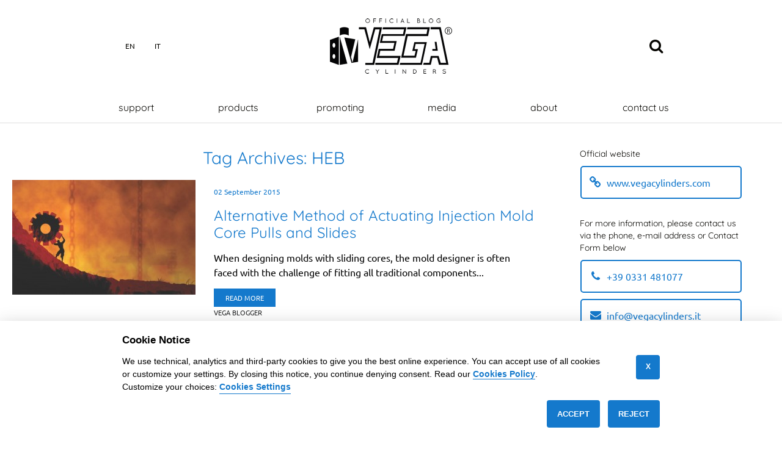

--- FILE ---
content_type: text/html; charset=UTF-8
request_url: https://www.icvega.com/tag/heb
body_size: 7708
content:
<!DOCTYPE html>
<html lang="en-US">
<head>

<meta charset="UTF-8" />
<meta name="viewport" content="width=device-width,initial-scale=1.0">
<meta name="format-detection" content="telephone=no" />
<meta http-equiv="x-ua-compatible" content="ie=edge">
<link rel="icon" href="https://www.icvega.com/wp-content/themes/vegacyl/favicon.ico" type="image/x-icon" />
<link rel="icon" sizes="32x32" href="https://www.icvega.com/wp-content/themes/vegacyl/favicon-32x32.png" type="image/png">
<link rel="apple-touch-icon" sizes="180x180" href="https://www.icvega.com/wp-content/themes/vegacyl/apple-touch-icon.png">
<link rel="icon" sizes="192x192" href="https://www.icvega.com/wp-content/themes/vegacyl/android-chrome-192x192.png" type="image/png">

<!--[if lt IE 9]><![endif]-->
<link rel="stylesheet" type="text/css" media="all" href="https://www.icvega.com/wp-content/themes/vegacyl/css/normalize.min.css" />
<link rel="stylesheet" type="text/css" media="all" href="https://www.icvega.com/wp-content/themes/vegacyl/style.css" />
<link rel="stylesheet" type="text/css" media="all" href="https://www.icvega.com/wp-content/themes/vegacyl/css/vegacss.css" />

<meta name='robots' content='noindex, follow' />
	<style>img:is([sizes="auto" i], [sizes^="auto," i]) { contain-intrinsic-size: 3000px 1500px }</style>
	
	<!-- This site is optimized with the Yoast SEO plugin v26.8 - https://yoast.com/product/yoast-seo-wordpress/ -->
	<title>HEB Tags &#8226; Vega Cylinders Official Blog</title>
	<meta property="og:locale" content="en_US" />
	<meta property="og:type" content="article" />
	<meta property="og:title" content="HEB Tags &#8226; Vega Cylinders Official Blog" />
	<meta property="og:url" content="https://www.icvega.com/tag/heb" />
	<meta property="og:site_name" content="Vega Cylinders Official Blog" />
	<meta name="twitter:card" content="summary_large_image" />
	<meta name="twitter:site" content="@vegacylinders" />
	<script type="application/ld+json" class="yoast-schema-graph">{"@context":"https://schema.org","@graph":[{"@type":"CollectionPage","@id":"https://www.icvega.com/tag/heb","url":"https://www.icvega.com/tag/heb","name":"HEB Tags &#8226; Vega Cylinders Official Blog","isPartOf":{"@id":"https://www.icvega.com/#website"},"primaryImageOfPage":{"@id":"https://www.icvega.com/tag/heb#primaryimage"},"image":{"@id":"https://www.icvega.com/tag/heb#primaryimage"},"thumbnailUrl":"https://www.icvega.com/wp-content/uploads/2015/09/pushing-rock.jpg","breadcrumb":{"@id":"https://www.icvega.com/tag/heb#breadcrumb"},"inLanguage":"en-US"},{"@type":"ImageObject","inLanguage":"en-US","@id":"https://www.icvega.com/tag/heb#primaryimage","url":"https://www.icvega.com/wp-content/uploads/2015/09/pushing-rock.jpg","contentUrl":"https://www.icvega.com/wp-content/uploads/2015/09/pushing-rock.jpg","width":1300,"height":814,"caption":"Alternative Method of Actuating Injection Mold Core Pulls and Slides, pushing-rock"},{"@type":"BreadcrumbList","@id":"https://www.icvega.com/tag/heb#breadcrumb","itemListElement":[{"@type":"ListItem","position":1,"name":"Vega Cylinders Blog","item":"https://www.icvega.com/"},{"@type":"ListItem","position":2,"name":"HEB"}]},{"@type":"WebSite","@id":"https://www.icvega.com/#website","url":"https://www.icvega.com/","name":"Vega Cylinders Official Blog","description":"Hydraulic Cylinders for Plastic and Die Casting Molds","publisher":{"@id":"https://www.icvega.com/#organization"},"potentialAction":[{"@type":"SearchAction","target":{"@type":"EntryPoint","urlTemplate":"https://www.icvega.com/?s={search_term_string}"},"query-input":{"@type":"PropertyValueSpecification","valueRequired":true,"valueName":"search_term_string"}}],"inLanguage":"en-US"},{"@type":"Organization","@id":"https://www.icvega.com/#organization","name":"Vega Cylinders","url":"https://www.icvega.com/","logo":{"@type":"ImageObject","inLanguage":"en-US","@id":"https://www.icvega.com/#/schema/logo/image/","url":"https://www.icvega.com/wp-content/uploads/2020/07/vega-cylinders-official-blog.png","contentUrl":"https://www.icvega.com/wp-content/uploads/2020/07/vega-cylinders-official-blog.png","width":400,"height":181,"caption":"Vega Cylinders"},"image":{"@id":"https://www.icvega.com/#/schema/logo/image/"},"sameAs":["https://www.facebook.com/vegacylinders","https://x.com/vegacylinders","https://www.linkedin.com/company/vega-s-r-l---hydraulic-cylinders","https://www.youtube.com/@vega-cylinders"]}]}</script>
	<!-- / Yoast SEO plugin. -->


<link rel='stylesheet' id='contact-form-7-css' href='https://www.icvega.com/wp-content/plugins/contact-form-7/includes/css/styles.css?ver=6.1.4' type='text/css' media='all' />

<!--[if lt IE 9]><![endif]-->
<!-- CSS -->
<style type="text/css">
/* Body */
/* Header */
/* Links */
/* Font */
 </style>
</head>
<body class="archive tag tag-heb tag-20 wp-theme-vegacyl">
<div id="main" class="bg">
<a class="skiplink" href="#main-content">Skip to content</a>
<a class="skiplink" href="#top-header">Skip to navigation menu</a>
<header id="header">
		<div class="container-header">
        <div id="widget-header">            
            <div id="widget-top">            
            <div id="nav_menu-2" class="widget-header"><div class="menu-language-container"><ul id="menu-language" class="menu"><li id="menu-item-473" class="menu-item menu-item-type-post_type menu-item-object-page menu-item-home menu-item-473"><a href="https://www.icvega.com/">En</a></li>
<li id="menu-item-474" class="menu-item menu-item-type-custom menu-item-object-custom menu-item-474"><a href="https://www.icvega.it">It</a></li>
</ul></div></div>									
			</div>
		</div><!--#widget-header-->
		<div class="logo">
												<a href="https://www.icvega.com/" id="logo"><img class="animated fadeIn" src="https://www.icvega.com/wp-content/themes/vegacyl/images/vega-hydraulic-cylinders.png" alt="Vega Cylinders Official Blog" title="Hydraulic Cylinders for Plastic and Die Casting Molds"></a>
							            
		</div>
        <div id="search-button"><a role="button" class="icon-search" aria-label="Show search" tabindex="0"></a></div>
                <div id="top-search">
        	 <div class="close-search"><a role="button" class="icon-closesearch" aria-label="Close search" tabindex="0"></a></div>             
             <form method="get" action="https://www.icvega.com/">
             <input type="text" name="s" aria-label="Search our website" class="input-search"/><input type="submit" value="Search" id="submit">
             </form>
        </div> 
                </div>
        <div class="clear"></div>
		<div id="top-header">
		<div class="container">
			<div class="menu">
            <nav class="primary">
				<ul id="topnav" class="sf-menu"><li id="menu-item-316" class="menu-item menu-item-type-taxonomy menu-item-object-category menu-item-316"><a href="https://www.icvega.com/support">Support</a></li>
<li id="menu-item-363" class="menu-item menu-item-type-taxonomy menu-item-object-category menu-item-363"><a href="https://www.icvega.com/products">Products</a></li>
<li id="menu-item-362" class="menu-item menu-item-type-taxonomy menu-item-object-category menu-item-has-children menu-item-362"><a href="https://www.icvega.com/promoting">Promoting</a>
<ul class="sub-menu">
	<li id="menu-item-369" class="menu-item menu-item-type-taxonomy menu-item-object-category menu-item-369"><a href="https://www.icvega.com/choosing">Choosing</a></li>
</ul>
</li>
<li id="menu-item-364" class="menu-item menu-item-type-taxonomy menu-item-object-category menu-item-364"><a href="https://www.icvega.com/media">Media</a></li>
<li id="menu-item-409" class="menu-item menu-item-type-post_type menu-item-object-page menu-item-has-children menu-item-409"><a href="https://www.icvega.com/about">About</a>
<ul class="sub-menu">
	<li id="menu-item-392" class="menu-item menu-item-type-post_type menu-item-object-page menu-item-392"><a href="https://www.icvega.com/vegas-staff">VEGA’S Staff</a></li>
	<li id="menu-item-404" class="menu-item menu-item-type-post_type menu-item-object-page current_page_parent menu-item-404"><a href="https://www.icvega.com/news">All News</a></li>
</ul>
</li>
<li id="menu-item-932" class="menu-item menu-item-type-post_type menu-item-object-page menu-item-932"><a href="https://www.icvega.com/info">Contact us</a></li>
</ul>			</nav><!--.primary-->
            </div>
		</div>
        
        <div class="menu-mobile">
			<div id="close-button"><a role="button" class="icon-close" aria-label="Close navigation menu" tabindex="0"></a></div>
                <nav class="primary">
                    <ul id="topnavmobile" class="sf-menu"><li id="menu-item-937" class="menu-item menu-item-type-post_type menu-item-object-page menu-item-home menu-item-937"><a href="https://www.icvega.com/">Home</a></li>
<li id="menu-item-934" class="menu-item menu-item-type-taxonomy menu-item-object-category menu-item-934"><a href="https://www.icvega.com/support">Support</a></li>
<li id="menu-item-935" class="menu-item menu-item-type-taxonomy menu-item-object-category menu-item-935"><a href="https://www.icvega.com/products">Products</a></li>
<li id="menu-item-933" class="menu-item menu-item-type-taxonomy menu-item-object-category menu-item-933"><a href="https://www.icvega.com/promoting">Promoting</a></li>
<li id="menu-item-936" class="menu-item menu-item-type-taxonomy menu-item-object-category menu-item-936"><a href="https://www.icvega.com/media">Media</a></li>
<li id="menu-item-943" class="menu-item menu-item-type-post_type menu-item-object-page current_page_parent menu-item-943"><a href="https://www.icvega.com/news">All News</a></li>
<li id="menu-item-939" class="menu-item menu-item-type-post_type menu-item-object-page menu-item-939"><a href="https://www.icvega.com/vegas-staff">VEGA’S Staff</a></li>
<li id="menu-item-940" class="menu-item menu-item-type-post_type menu-item-object-page menu-item-940"><a href="https://www.icvega.com/info">Contact us</a></li>
</ul>                </nav>
		</div>
		<div id="menu-button"><a role="button" class="icon-menu" aria-label="Open navigation menu" tabindex="0"></a></div>
        <div id="menu-phone"><a aria-label="Call us" aria-hidden="true" class="icon-phone" href="tel:+390331481077"></a></div>
        <div id="menu-mail"><a aria-label="Contact us" aria-hidden="true" class="icon-mail" href="https://www.icvega.com/info"></a></div>
        <div id="menu-web"><a aria-label="Visit Vega Cylinders website" aria-hidden="true" class="icon-web" target="_blank" href="https://www.vegacylinders.com"></a></div>       
        
		</div>
		<div class="clear"></div>
	</header>
  <div class="primary_content_wrap">
<div class="container-max clearfix">
<div id="main-content" class="container">
<div id="content" class="grid_9 right">
  <div class="indent">
		<h1 class="title">Tag Archives: <span>HEB</span></h1>
		<!-- displays the tag's description from the Wordpress admin -->
		
					<article id="post-170" class="post-holder post-170 post type-post status-publish format-gallery has-post-thumbnail hentry category-promoting tag-cypull tag-cytec tag-heb tag-hps tag-hrbn tag-v260cf tag-vegachannels tag-vegacylinder tag-video-2 tag-vzs251 post_format-post-format-gallery">
				<figure class="featured-thumbnail"><a href="https://www.icvega.com/promoting/alternative-method-of-actuating-injection-mold-core-pulls-and-slides"><i></i><img width="300" height="188" src="https://www.icvega.com/wp-content/uploads/2015/09/pushing-rock.jpg" class="attachment-portfolio-post-thumbnail size-portfolio-post-thumbnail wp-post-image" alt="Alternative Method of Actuating Injection Mold Core Pulls and Slides, pushing-rock" decoding="async" fetchpriority="high" srcset="https://www.icvega.com/wp-content/uploads/2015/09/pushing-rock.jpg 1300w, https://www.icvega.com/wp-content/uploads/2015/09/pushing-rock-300x188.jpg 300w, https://www.icvega.com/wp-content/uploads/2015/09/pushing-rock-1024x641.jpg 1024w" sizes="(max-width: 300px) 100vw, 300px" /></a></figure>				
				<div class="extra-wrap">
					<header class="entry-header">
						<time datetime="2015-09-02T17:46">02 September 2015</time>
						<h2><a href="https://www.icvega.com/promoting/alternative-method-of-actuating-injection-mold-core-pulls-and-slides" title="Alternative Method of Actuating Injection Mold Core Pulls and Slides" rel="bookmark">Alternative Method of Actuating Injection Mold Core Pulls and Slides</a></h2>
					</header>
					<div class="post-content extra-wrap">
																			<div class="excerpt">When designing molds with sliding cores, the mold designer is often faced with the challenge of fitting all traditional components... </div>
											</div>
					<footer><a href="https://www.icvega.com/promoting/alternative-method-of-actuating-injection-mold-core-pulls-and-slides" class="button">Read more</a> <span class="link-wrapper"><a href="https://www.icvega.com/author/vega-blogger" title="Posts by Vega Blogger" rel="author">Vega Blogger</a></span></footer>
				</div>
			</article>
			
					<article id="post-153" class="post-holder post-153 post type-post status-publish format-gallery has-post-thumbnail hentry category-promoting tag-cypull tag-cytec tag-heb tag-hps tag-hrbn tag-v260cfstuck tag-vegacylinder tag-vzs251 post_format-post-format-gallery">
				<figure class="featured-thumbnail"><a href="https://www.icvega.com/promoting/comparing-locking-devices-part1"><i></i><img width="300" height="131" src="https://www.icvega.com/wp-content/uploads/2015/09/compare.png" class="attachment-portfolio-post-thumbnail size-portfolio-post-thumbnail wp-post-image" alt="" decoding="async" srcset="https://www.icvega.com/wp-content/uploads/2015/09/compare.png 915w, https://www.icvega.com/wp-content/uploads/2015/09/compare-300x131.png 300w" sizes="(max-width: 300px) 100vw, 300px" /></a></figure>				
				<div class="extra-wrap">
					<header class="entry-header">
						<time datetime="2015-09-01T16:49">01 September 2015</time>
						<h2><a href="https://www.icvega.com/promoting/comparing-locking-devices-part1" title="Comparing Locking Devices (Part1)" rel="bookmark">Comparing Locking Devices (Part1)</a></h2>
					</header>
					<div class="post-content extra-wrap">
																			<div class="excerpt">We start telling you what this article is not about and this explanation will suffice also for others more that... </div>
											</div>
					<footer><a href="https://www.icvega.com/promoting/comparing-locking-devices-part1" class="button">Read more</a> <span class="link-wrapper"><a href="https://www.icvega.com/author/vega-blogger" title="Posts by Vega Blogger" rel="author">Vega Blogger</a></span></footer>
				</div>
			</article>
			
					
												<!-- Page navigation -->
	</div>
  
</div><!--#content-->
<aside id="sidebar" class="grid_3">
		<div class="box-holder suffix_2 prefix_2">
		<div id="custom_html-6" class="widget_text widget"><div class="textwidget custom-html-widget"><div class="banner-title margin-lr">
Official website
</div>
<div class="banner-right">
<div class="icon-web"></div><a target="_blank" href="https://www.vegacylinders.com">www.vegacylinders.com</a>
</div>
<div class="clear-top">
</div>
<div class="banner-title margin-lr">
For more information, please contact us via the phone, e-mail address or Contact Form below</div>
<div class="banner-right">
<div class="icon-phone"></div><a href="tel:+390331481077">+39 0331 481077</a>
</div>
<div class="banner-right">
<div class="icon-mail"></div><a href="mailto:info@vegacylinders.it">info@vegacylinders.it</a>
</div>
<div class="banner-right">
<div class="icon-form"></div><a href="/info">Information Request</a>
</div></div></div><div id="categories-2" class="widget"><h3>Categories</h3>
			<ul>
					<li class="cat-item cat-item-2"><a href="https://www.icvega.com/about-info">About</a>
</li>
	<li class="cat-item cat-item-3"><a href="https://www.icvega.com/choosing">Choosing</a>
</li>
	<li class="cat-item cat-item-176"><a href="https://www.icvega.com/evidence">In Evidence</a>
</li>
	<li class="cat-item cat-item-4"><a href="https://www.icvega.com/media">Media</a>
</li>
	<li class="cat-item cat-item-5"><a href="https://www.icvega.com/products">Products</a>
</li>
	<li class="cat-item cat-item-6"><a href="https://www.icvega.com/promoting">Promoting</a>
</li>
	<li class="cat-item cat-item-7"><a href="https://www.icvega.com/support">Support</a>
</li>
			</ul>

			</div><div id="tag_cloud-2" class="widget"><h3>Tags</h3><div class="tagcloud"><a href="https://www.icvega.com/tag/ahp" class="tag-cloud-link tag-link-9 tag-link-position-1" style="font-size: 8pt;" aria-label="AHP (2 items)">AHP</a>
<a href="https://www.icvega.com/tag/blockcylinder" class="tag-cloud-link tag-link-96 tag-link-position-2" style="font-size: 9.3125pt;" aria-label="blockcylinder (3 items)">blockcylinder</a>
<a href="https://www.icvega.com/tag/choosingtherightcylinder" class="tag-cloud-link tag-link-12 tag-link-position-3" style="font-size: 14.5625pt;" aria-label="CHOOSINGTHERIGHTCYLINDER (11 items)">CHOOSINGTHERIGHTCYLINDER</a>
<a href="https://www.icvega.com/tag/compactcylinders" class="tag-cloud-link tag-link-57 tag-link-position-4" style="font-size: 13.6875pt;" aria-label="COMPACTCYLINDERS (9 items)">COMPACTCYLINDERS</a>
<a href="https://www.icvega.com/tag/cooling" class="tag-cloud-link tag-link-157 tag-link-position-5" style="font-size: 9.3125pt;" aria-label="cooling (3 items)">cooling</a>
<a href="https://www.icvega.com/tag/cushioning" class="tag-cloud-link tag-link-13 tag-link-position-6" style="font-size: 10.40625pt;" aria-label="CUSHIONING (4 items)">CUSHIONING</a>
<a href="https://www.icvega.com/tag/customization" class="tag-cloud-link tag-link-14 tag-link-position-7" style="font-size: 8pt;" aria-label="Customization (2 items)">Customization</a>
<a href="https://www.icvega.com/tag/cypull" class="tag-cloud-link tag-link-17 tag-link-position-8" style="font-size: 8pt;" aria-label="Cypull (2 items)">Cypull</a>
<a href="https://www.icvega.com/tag/cytec" class="tag-cloud-link tag-link-18 tag-link-position-9" style="font-size: 8pt;" aria-label="Cytec (2 items)">Cytec</a>
<a href="https://www.icvega.com/tag/heb" class="tag-cloud-link tag-link-20 tag-link-position-10" style="font-size: 8pt;" aria-label="HEB (2 items)">HEB</a>
<a href="https://www.icvega.com/tag/hps" class="tag-cloud-link tag-link-21 tag-link-position-11" style="font-size: 10.40625pt;" aria-label="HPS (4 items)">HPS</a>
<a href="https://www.icvega.com/tag/hrbn" class="tag-cloud-link tag-link-22 tag-link-position-12" style="font-size: 8pt;" aria-label="HRBN (2 items)">HRBN</a>
<a href="https://www.icvega.com/tag/hydraulic-cylinder" class="tag-cloud-link tag-link-74 tag-link-position-13" style="font-size: 17.40625pt;" aria-label="Hydraulic Cylinder (21 items)">Hydraulic Cylinder</a>
<a href="https://www.icvega.com/tag/hydraulic-cylinders" class="tag-cloud-link tag-link-63 tag-link-position-14" style="font-size: 15.875pt;" aria-label="Hydraulic Cylinders (15 items)">Hydraulic Cylinders</a>
<a href="https://www.icvega.com/tag/inductive-switches" class="tag-cloud-link tag-link-115 tag-link-position-15" style="font-size: 9.3125pt;" aria-label="Inductive switches (3 items)">Inductive switches</a>
<a href="https://www.icvega.com/tag/lockingcylinder" class="tag-cloud-link tag-link-23 tag-link-position-16" style="font-size: 14.5625pt;" aria-label="LockingCylinder (11 items)">LockingCylinder</a>
<a href="https://www.icvega.com/tag/low-oil-pressure" class="tag-cloud-link tag-link-62 tag-link-position-17" style="font-size: 8pt;" aria-label="Low Oil Pressure (2 items)">Low Oil Pressure</a>
<a href="https://www.icvega.com/tag/maintenance" class="tag-cloud-link tag-link-119 tag-link-position-18" style="font-size: 11.28125pt;" aria-label="maintenance (5 items)">maintenance</a>
<a href="https://www.icvega.com/tag/merkle" class="tag-cloud-link tag-link-25 tag-link-position-19" style="font-size: 8pt;" aria-label="MERKLE (2 items)">MERKLE</a>
<a href="https://www.icvega.com/tag/moldcore" class="tag-cloud-link tag-link-26 tag-link-position-20" style="font-size: 8pt;" aria-label="MoldCore (2 items)">MoldCore</a>
<a href="https://www.icvega.com/tag/newflange" class="tag-cloud-link tag-link-27 tag-link-position-21" style="font-size: 8pt;" aria-label="NEWFLANGE (2 items)">NEWFLANGE</a>
<a href="https://www.icvega.com/tag/oil" class="tag-cloud-link tag-link-70 tag-link-position-22" style="font-size: 8pt;" aria-label="Oil (2 items)">Oil</a>
<a href="https://www.icvega.com/tag/preload" class="tag-cloud-link tag-link-30 tag-link-position-23" style="font-size: 9.3125pt;" aria-label="PRELOAD (3 items)">PRELOAD</a>
<a href="https://www.icvega.com/tag/sensors" class="tag-cloud-link tag-link-111 tag-link-position-24" style="font-size: 9.3125pt;" aria-label="sensors (3 items)">sensors</a>
<a href="https://www.icvega.com/tag/sim08" class="tag-cloud-link tag-link-32 tag-link-position-25" style="font-size: 9.3125pt;" aria-label="SIM08 (3 items)">SIM08</a>
<a href="https://www.icvega.com/tag/simbox" class="tag-cloud-link tag-link-33 tag-link-position-26" style="font-size: 9.3125pt;" aria-label="SIMBOX (3 items)">SIMBOX</a>
<a href="https://www.icvega.com/tag/switches" class="tag-cloud-link tag-link-36 tag-link-position-27" style="font-size: 13.6875pt;" aria-label="switches (9 items)">switches</a>
<a href="https://www.icvega.com/tag/switchregulation" class="tag-cloud-link tag-link-37 tag-link-position-28" style="font-size: 8pt;" aria-label="switchregulation (2 items)">switchregulation</a>
<a href="https://www.icvega.com/tag/test-room" class="tag-cloud-link tag-link-152 tag-link-position-29" style="font-size: 9.3125pt;" aria-label="Test-room (3 items)">Test-room</a>
<a href="https://www.icvega.com/tag/tierodcylinder" class="tag-cloud-link tag-link-38 tag-link-position-30" style="font-size: 8pt;" aria-label="TieRodCylinder (2 items)">TieRodCylinder</a>
<a href="https://www.icvega.com/tag/v250" class="tag-cloud-link tag-link-133 tag-link-position-31" style="font-size: 9.3125pt;" aria-label="V250 (3 items)">V250</a>
<a href="https://www.icvega.com/tag/v260cf" class="tag-cloud-link tag-link-42 tag-link-position-32" style="font-size: 13.6875pt;" aria-label="V260CF (9 items)">V260CF</a>
<a href="https://www.icvega.com/tag/v260cfstuck" class="tag-cloud-link tag-link-45 tag-link-position-33" style="font-size: 8pt;" aria-label="V260CFstuck (2 items)">V260CFstuck</a>
<a href="https://www.icvega.com/tag/v270cg" class="tag-cloud-link tag-link-156 tag-link-position-34" style="font-size: 9.3125pt;" aria-label="V270CG (3 items)">V270CG</a>
<a href="https://www.icvega.com/tag/v450cm" class="tag-cloud-link tag-link-46 tag-link-position-35" style="font-size: 12.046875pt;" aria-label="V450CM (6 items)">V450CM</a>
<a href="https://www.icvega.com/tag/vega" class="tag-cloud-link tag-link-64 tag-link-position-36" style="font-size: 19.921875pt;" aria-label="Vega (36 items)">Vega</a>
<a href="https://www.icvega.com/tag/vegaapp" class="tag-cloud-link tag-link-47 tag-link-position-37" style="font-size: 11.28125pt;" aria-label="VEGAAPP (5 items)">VEGAAPP</a>
<a href="https://www.icvega.com/tag/vegachannels" class="tag-cloud-link tag-link-48 tag-link-position-38" style="font-size: 13.140625pt;" aria-label="VegaChannels (8 items)">VegaChannels</a>
<a href="https://www.icvega.com/tag/vegacylinder" class="tag-cloud-link tag-link-49 tag-link-position-39" style="font-size: 22pt;" aria-label="VEGACYLINDER (56 items)">VEGACYLINDER</a>
<a href="https://www.icvega.com/tag/vegacylinders" class="tag-cloud-link tag-link-181 tag-link-position-40" style="font-size: 9.3125pt;" aria-label="VEGACYLINDERS (3 items)">VEGACYLINDERS</a>
<a href="https://www.icvega.com/tag/vegaproducts" class="tag-cloud-link tag-link-50 tag-link-position-41" style="font-size: 11.28125pt;" aria-label="VEGAPRODUCTS (5 items)">VEGAPRODUCTS</a>
<a href="https://www.icvega.com/tag/vegaservicebag" class="tag-cloud-link tag-link-51 tag-link-position-42" style="font-size: 9.3125pt;" aria-label="VegaServiceBag (3 items)">VegaServiceBag</a>
<a href="https://www.icvega.com/tag/vegasupport" class="tag-cloud-link tag-link-53 tag-link-position-43" style="font-size: 13.6875pt;" aria-label="VegaSupport (9 items)">VegaSupport</a>
<a href="https://www.icvega.com/tag/video-2" class="tag-cloud-link tag-link-54 tag-link-position-44" style="font-size: 14.5625pt;" aria-label="Video (11 items)">Video</a>
<a href="https://www.icvega.com/tag/vzs251" class="tag-cloud-link tag-link-55 tag-link-position-45" style="font-size: 8pt;" aria-label="VZS251 (2 items)">VZS251</a></div>
</div><div id="linkcat-61" class="widget"><h3>IC Vega Network</h3>
	<ul class='xoxo blogroll'>
<li><a href="https://www.torbelar.com" target="_blank">Argentina: TORBELAR S.A.</a></li>
<li><a href="https://www.hales.com.au" target="_blank">Australia: Hales Australia Pty. Ltd.</a></li>
<li><a href="https://www.ramseier-normteile.at" target="_blank">Austria: Ramseier NORMTEILE GmbH</a></li>
<li><a href="https://www.krasco.com" target="_blank">Bulgaria: KRASCO-CO.Ltd</a></li>
<li><a href="https://www.kern.si" target="_blank">Croatia/Slovenia: KERN D.O.O.</a></li>
<li><a href="https://www.jansvoboda.cz" target="_blank">Czech Rep./Slovakia: JAN SVOBODA s.r.o.</a></li>
<li><a href="https://www.indsatsen.com" target="_blank">Denmark: Indsatsen ApS</a></li>
<li><a href="https://www.masterflow.se" target="_blank">Estonia/Lithuania/Latvia/Sweden: MasterFlow AB</a></li>
<li><a href="https://www.valmisosa.fi/" target="_blank">Finland: Valmisosa Oy</a></li>
<li><a href="https://www.thermafer.com" target="_blank">Hungary: Thermafer Trading LTD. CO.</a></li>
<li><a href="https://www.jtdtky.co.jp" target="_blank">Japan: Japan Tool &amp; Die Co. Ltd.</a></li>
<li><a href="https://www.smastip.com" target="_blank">Malaysia: Smastip (M) Sdn Bhd</a></li>
<li><a href="https://www.dahanan.eu" target="_blank">Netherland: DAHANAN</a></li>
<li><a href="https://www.sinergy.uno" target="_blank">North Italy: Sinergy</a></li>
<li><a href="https://www.formogstanse.no" target="_blank">Norway: Form Og Stanseteknikk As</a></li>
<li><a href="https://www.totalmatrix.com" target="_blank">Peru: Totalmatrix</a></li>
<li><a href="https://www.marciniak.pl" target="_blank">Poland: A. Marciniak OT Sp. z o.o.</a></li>
<li><a href="https://www.gecim.pt" target="_blank">Portugal: Gecim Lda</a></li>
<li><a href="https://www.matritehightech.ro" target="_blank">Romania: TEHNIC MOLD TRADE SRL</a></li>
<li><a href="https://www.rmpgroup.ru" target="_blank">Russia: RMP Group</a></li>
<li><a href="https://www.m-d-s.co.za" target="_blank">South Africa: Mould &amp; Die Solutions CC</a></li>
<li><a href="https://www.sebastianfustel.es" target="_blank">Spain: Sebastian Fustel, S.L.</a></li>
<li><a href="https://www.halestooling.com" target="_blank">UK/Ireland: Hales Tool &amp; Die Ltd.</a></li>
<li><a href="https://www.albaent.com" target="_blank">USA: A.L.B.A. ENTERPRISES LLC.</a></li>

	</ul>
</div>
	</div>
</aside><!--sidebar--></div>
</div>
</div><!--.primary_content_wrap-->
<section class="breadcrumb-search">
<div class="container_12">
	<nav class="bread">
		<div class="first">
		<span id="breadcrumbs"><span><span><a href="https://www.icvega.com/">Vega Cylinders Blog</a></span> » <span class="breadcrumb_last" aria-current="page">HEB</span></span></span>		</div>
	</nav>
</div>
</section>
<footer id="footer">
<div id="back-top-wrapper"><a id="backtop"></a></div>
<div class="container bg-footer">
<div id="widget-footer">
<div class="sharing_toolbox">
<div class="addthis_sharing_toolbox">
<!-- Facebook -->
<a class="sharing-button facebook" href="https://www.facebook.com/sharer/sharer.php?u=https://www.icvega.com/promoting/comparing-locking-devices-part1" target="_blank">&#xf09a;</a>
<!-- LinkedIn -->
<a class="sharing-button linkedin" href="https://www.linkedin.com/shareArticle?mini=true&amp;title=Comparing Locking Devices (Part1)&amp;url=https://www.icvega.com/promoting/comparing-locking-devices-part1" target="_blank">&#xf0e1;</a>
<!-- Twitter -->
<a class="sharing-button twitter" href="https://twitter.com/share?text=Comparing Locking Devices (Part1)&amp;url=https://www.icvega.com/promoting/comparing-locking-devices-part1" target="_blank">&#xf099;</a>
<!-- Pinterest -->
<a class="sharing-button pinterest" href="https://pinterest.com/pin/create/button/?url=https://www.icvega.com/promoting/comparing-locking-devices-part1" target="_blank">&#xf0d2;</a></div>
</div>
<div class="clear"></div>
	<div id="social-block">
		<ul class="social-footer">
			<li class="linkedin"><a rel="nofollow" aria-hidden="true" aria-label="Follow on Linkedin" target="_blank" href="https://www.linkedin.com/company/vega-s-r-l---hydraulic-cylinders"><span>Linkedin</span></a></li>
            <li class="facebook"><a rel="nofollow" aria-hidden="true" aria-label="Follow on Facebook" target="_blank" href="https://www.facebook.com/vegacylinders"><span>Facebook</span></a></li>
            <li class="instagram"><a rel="nofollow" aria-hidden="true" aria-label="Follow on Instagram" target="_blank" href="https://www.instagram.com/vegacylinders/"><span>Instagram</span></a></li>
			<li class="twitter"><a rel="nofollow" aria-hidden="true" aria-label="Follow on Twitter" target="_blank" href="https://twitter.com/vegacylinders"><span>Twitter</span></a></li>
			<li class="youtube"><a rel="nofollow" aria-hidden="true" aria-label="Follow on Youtube" target="_blank" href="https://www.youtube.com/channel/UCN7595hTaKOpy38Uf1W4MfA"><span>Youtube</span></a></li>			
		</ul>
	</div>
	<div class="mail-footer"><a class="mail-center" target="_blank" href="https://www.vegacylinders.com">www.vegacylinders.com</a></div>    
</div>
<div id="copyright" class="container">

<div class="grid_12">This site is protected by reCAPTCHA and the Google Privacy Policy and Terms of Service apply: <a target="_blank" rel="nofollow noreferrer" href="https://policies.google.com/privacy">Google Privacy Policy</a> &bull; <a target="_blank" rel="nofollow noreferrer" href="https://policies.google.com/terms">Google Terms of Service</a> &bull; <a rel="nofollow noreferrer" href="https://www.icvega.com/privacy-policy/cookies#recaptcha">More Info</a></div>
<div class="clear"></div>

  
<nav class="footer">
<ul id="menu-footer-menu" class="footer-nav"><li id="menu-item-399" class="menu-item menu-item-type-post_type menu-item-object-page menu-item-home menu-item-399"><a href="https://www.icvega.com/">Home</a></li>
<li id="menu-item-403" class="menu-item menu-item-type-taxonomy menu-item-object-category menu-item-403"><a href="https://www.icvega.com/support">Support</a></li>
<li id="menu-item-402" class="menu-item menu-item-type-taxonomy menu-item-object-category menu-item-402"><a href="https://www.icvega.com/products">Products</a></li>
<li id="menu-item-401" class="menu-item menu-item-type-taxonomy menu-item-object-category menu-item-401"><a href="https://www.icvega.com/promoting">Promoting</a></li>
<li id="menu-item-398" class="menu-item menu-item-type-post_type menu-item-object-page current_page_parent menu-item-398"><a href="https://www.icvega.com/news">All News</a></li>
<li id="menu-item-400" class="menu-item menu-item-type-post_type menu-item-object-page menu-item-400"><a href="https://www.icvega.com/about">About</a></li>
<li id="menu-item-397" class="menu-item menu-item-type-post_type menu-item-object-page menu-item-397"><a href="https://www.icvega.com/vegas-staff">VEGA’S Staff</a></li>
<li id="menu-item-942" class="menu-item menu-item-type-post_type menu-item-object-page menu-item-942"><a href="https://www.icvega.com/info">Contact us</a></li>
</ul></nav>

<div class="clear-top"></div>
<div id="custom_html-7" class="widget_text container widget-area"><div class="textwidget custom-html-widget">Vega SRL &bull; Via Alcide De Gasperi 16 &bull; 21053 Castellanza (VA) Italy</div></div><div class="clear-top"></div>

<div id="footer-text">
<a href="https://www.icvega.com/" title="Vega Cylinders Official Blog" class="site-name">Vega Cylinders Official Blog</a> &copy; 2026 <span>|</span> VEGA SRL &bull; VAT IT01758600124 <span>|</span> <a href="https://www.icvega.com/privacy-policy" title="Privacy Policy">Privacy Policy</a> <span>|</span> <a href="https://www.icvega.com/privacy-policy/cookies" title="Cookies Policy">Cookies Policy</a> <span>|</span> <a href="https://www.icvega.com/accessibility-statement" title="Accessibility Statement">Accessibility Statement</a> <span>|</span> <a href="https://www.icvega.com/sitemap" title="Sitemap">Sitemap</a> 

<div class="clear-top"></div>
<div class="center"><button type="button" class="cookie-setting-footer" aria-label="Cookies Settings" data-cc="c-settings"><span>&#xf00c;</span> Cookies Settings</button></div>
<div class="clear-top"></div>

</div>
<div class="clear-top"></div>
</div>
</div>
</footer>
</div><!--#main-->
<script type="speculationrules">
{"prefetch":[{"source":"document","where":{"and":[{"href_matches":"\/*"},{"not":{"href_matches":["\/wp-*.php","\/wp-admin\/*","\/wp-content\/uploads\/*","\/wp-content\/*","\/wp-content\/plugins\/*","\/wp-content\/themes\/vegacyl\/*","\/*\\?(.+)"]}},{"not":{"selector_matches":"a[rel~=\"nofollow\"]"}},{"not":{"selector_matches":".no-prefetch, .no-prefetch a"}}]},"eagerness":"conservative"}]}
</script>
<script type="text/javascript" src="https://www.icvega.com/wp-includes/js/dist/hooks.min.js?ver=4d63a3d491d11ffd8ac6" id="wp-hooks-js"></script>
<script type="text/javascript" src="https://www.icvega.com/wp-includes/js/dist/i18n.min.js?ver=5e580eb46a90c2b997e6" id="wp-i18n-js"></script>
<script type="text/javascript" id="wp-i18n-js-after">
/* <![CDATA[ */
wp.i18n.setLocaleData( { 'text direction\u0004ltr': [ 'ltr' ] } );
/* ]]> */
</script>
<script type="text/javascript" src="https://www.icvega.com/wp-content/plugins/contact-form-7/includes/swv/js/index.js?ver=6.1.4" id="swv-js"></script>
<script type="text/javascript" id="contact-form-7-js-before">
/* <![CDATA[ */
var wpcf7 = {
    "api": {
        "root": "https:\/\/www.icvega.com\/wp-json\/",
        "namespace": "contact-form-7\/v1"
    }
};
/* ]]> */
</script>
<script type="text/javascript" src="https://www.icvega.com/wp-content/plugins/contact-form-7/includes/js/index.js?ver=6.1.4" id="contact-form-7-js"></script>
<script type="text/javascript" src="https://www.icvega.com/wp-content/themes/vegacyl/js/jquery-3.7.1.min.js?ver=3.7.1" id="jquery-js"></script>
<script type="text/javascript" src="https://www.icvega.com/wp-content/themes/vegacyl/js/modernizr.js?ver=3.6.0" id="modernizr-js"></script>
<script type="text/javascript" src="https://www.icvega.com/wp-content/themes/vegacyl/js/superfish.min.js?ver=1.7.10" id="superfish-js"></script>
<script type="text/javascript" src="https://www.icvega.com/wp-content/themes/vegacyl/js/jquery.easing.1.3.js?ver=1.3" id="easing-js"></script>
<script type="text/javascript" src="https://www.icvega.com/wp-content/themes/vegacyl/js/jquery.elastislide.js?ver=1.0" id="elastislide-js"></script>
<script type="text/javascript" src="https://www.icvega.com/wp-content/themes/vegacyl/js/jquery.loader.js?ver=1.0" id="loader-js"></script>
<script type="text/javascript" src="https://www.icvega.com/wp-content/themes/vegacyl/js/jquery.cycle.all.js?ver=3.0" id="cycleAll-js"></script>
<script type="text/javascript" src="https://www.icvega.com/wp-content/themes/vegacyl/js/vegacustom.js?ver=1.0" id="vegacustom-js"></script>
<script type="text/javascript" defer src="https://www.icvega.com/wp-content/themes/vegacyl/js/cookieconsent-min.js?ver=2.8.0" id="cookieconsent-js"></script>
<script type="text/javascript" src="https://www.recaptcha.net/recaptcha/api.js?render=6LdLMrgZAAAAAFLBGUxhuQJXgcEDVzrx4GTgy93z&amp;ver=3.0" id="google-recaptcha-js"></script>
<script type="text/javascript" src="https://www.icvega.com/wp-includes/js/dist/vendor/wp-polyfill.min.js?ver=3.15.0" id="wp-polyfill-js"></script>
<script type="text/javascript" id="wpcf7-recaptcha-js-before">
/* <![CDATA[ */
var wpcf7_recaptcha = {
    "sitekey": "6LdLMrgZAAAAAFLBGUxhuQJXgcEDVzrx4GTgy93z",
    "actions": {
        "homepage": "homepage",
        "contactform": "contactform"
    }
};
/* ]]> */
</script>
<script type="text/javascript" src="https://www.icvega.com/wp-content/plugins/contact-form-7/modules/recaptcha/index.js?ver=6.1.4" id="wpcf7-recaptcha-js"></script>

<script type="text/javascript">
jQuery(function(){
// navigation 
jQuery('ul.sf-menu').superfish({
delay: 1000,
animation: {opacity:'show',height:'show'},
speed: 'normal',
autoArrows: false,
dropShadows: false});
});
</script>


	<script type="text/plain" data-cookiecategory="analytics" async src="https://www.googletagmanager.com/gtag/js?id=G-166CME03FS"></script>
	<script type="text/plain" data-cookiecategory="analytics">
		window.dataLayer = window.dataLayer || [];
  function gtag(){dataLayer.push(arguments);}
  gtag('js', new Date());
  
  gtag('config', 'G-166CME03FS', { 'anonymize_ip': true });	</script>
  <!-- Google tag (gtag.js) -->

</body>
</html>

--- FILE ---
content_type: text/css
request_url: https://www.icvega.com/wp-content/themes/vegacyl/css/normalize.min.css
body_size: 984
content:
article, aside, details, figcaption, figure, footer, header, hgroup, nav, section {display: block;}article.p-right {padding-right:15px;}audio[controls], canvas, video {display: inline-block;}html {font-size: 100%;overflow-y: scroll;-webkit-tap-highlight-color: rgba(0,0,0,0);-webkit-text-size-adjust: 100%;-ms-text-size-adjust: 100%;}body {margin: 0;}body, button, input, select, textarea {font-family: sans-serif;}img {margin:0;vertical-align:top;border: 0;-ms-interpolation-mode: bicubic;}embed, object {outline: none;}a {color: #00e; text-decoration:underline;}a:hover, a:active {outline: 0;text-decoration:none;}h1,h2,h3,h4,h5,h6{font-weight:700;padding:0;}h1{font-size:2.5em;line-height:1.2em;margin:0 0 0.75em;}h2{font-size:1.5em;line-height:1.2em;margin:0 0 1em;}h3{font-size:1.1666em;margin:0 0 1.286em;}h4{font-size:1em;margin:0 0 1.5em;}h5{font-size:0.8333em;margin:0 0 1em;}h6{font-size:0.666em;margin:0 0 2.25em;}p {padding:0;margin:0 0 1.5em 0;}p.left {margin-left:20px;}p.top {margin-top:10px;}abbr[title] {border-bottom: 1px dotted;}b, strong {font-weight:700;}blockquote {margin: 1em 40px;quotes:none;border-left: 1px solid #CCCCCC;font-style: italic;margin-left: 2em;padding:1.5em;margin-bottom:1.5em;}dfn {font-style: italic;}mark {background: #ff0;color: #000;}pre, code, kbd, samp {font-family: monospace, monospace;_font-family: 'courier new', monospace;font-size: 1em;}pre {white-space: pre;white-space: pre-wrap;word-wrap: break-word;font-family:"Courier New", Courier, monospace, serif;margin:0 0 1.5em;border-left: 1px solid #CCCCCC;margin-left: 2em;padding-left: 2em;}q {quotes:none;font-style: italic;}q:before, q:after {content: '';content: none;}small {font-size: 75%;}sub, sup {font-size: 75%;line-height: 0;position: relative;vertical-align: baseline;}sup {top: -0.5em;}sub {bottom: -0.25em;}ul, ol {margin: 1em 0;padding: 0 0 0 40px;}ol {list-style-type:decimal;list-style-position:outside;}ul {list-style-type:none;padding:0;margin:0 2% 1.5em 2%;}ul li {vertical-align:top;padding:0 0 .5em 0;margin:0 0 0 10px;list-style-type:square;}ul ul {margin:.5em 0 -.5em 1em;padding:0;}dd {margin: 0 0 0 40px;}nav ul, nav ol {list-style: none;}figure {margin: 0;}form {margin: 0;}fieldset {margin: 0 2px;padding: 0.35em 0.625em 0.75em;}legend {border: 0;*margin-left: -7px;}button, input, select, textarea {font-size: 100%;margin: 0;vertical-align: baseline;*vertical-align: middle;}button, input {line-height: normal;*overflow: visible;}button, input[type="button"], input[type="reset"], input[type="submit"] {cursor: pointer;-webkit-appearance: button;}input[type="checkbox"], input[type="radio"] {box-sizing: border-box;}input[type="search"] {-webkit-appearance: textfield;-moz-box-sizing: content-box;-webkit-box-sizing: content-box;box-sizing: content-box;}input[type="search"]::-webkit-search-decoration {-webkit-appearance: none;}button::-moz-focus-inner, input::-moz-focus-inner {border: 0;padding: 0;}textarea {overflow: auto;vertical-align: top;font:101%/1.5em Arial, Helvetica, sans-serif;}table {border-collapse: collapse;border-spacing: 0;}

--- FILE ---
content_type: text/css
request_url: https://www.icvega.com/wp-content/themes/vegacyl/style.css
body_size: 13620
content:
@charset utf-8;
/*--
	Theme Name: Vegacyl
	Description: Official Blog Vega Cylinders
	Author: Web Designer
	Author URI: https://#
--*/
/* General */
html, body {min-width: 320px;}
body {
  background: #ffffff;
  color: #000000;
  font: 100%/1.1875em Arial, Helvetica, sans-serif;
  position: relative;
  -webkit-text-size-adjust: 100%;
}
#main {
  background: #ffffff;
  font-size: 16px;  
  font-family: 'Ubuntu', sans-serif;
}
.primary_content_wrap p {
	line-height:30px;
	max-width: 1200px;
	margin: 10px auto 20px;
    padding: 0 2%;	
}
.primary_content_wrap p strong {color:#1479cc;}
.policy p {padding: 0;}
.bg {width:100%;}
.center{text-align:center;}
.container-header {
  max-width: 900px;
  margin: 0 auto;
}
.container {
  max-width: 1280px;
  margin: 0 auto;
}
.container-max {
  width: 100%;
  margin: 0 auto;
}
.container-nav {
  max-width: 1200px;
  margin: 0 auto;
}
.margin-lr {margin:0 15px;}
.margin-total {margin:10px 10px;}
/* FadeIn */
.animated {
  -webkit-animation-duration: 2s;
  animation-duration: 2s;
  -webkit-animation-fill-mode: both;
  animation-fill-mode: both;
}

.animated.hinge {
  -webkit-animation-duration: 2s;
  animation-duration: 2s;
}
@-webkit-keyframes fadeInDown {
  0% {opacity: 0; -webkit-transform: translateY(-20px); transform: translateY(-20px);}
  100% {opacity: 1; -webkit-transform: translateY(0); transform: translateY(0);}
}
@keyframes fadeInDown {
	0% {opacity: 0; -webkit-transform: translateY(-20px);-ms-transform: translateY(-20px); transform: translateY(-20px);}
  100% {opacity: 1; -webkit-transform: translateY(0); -ms-transform: translateY(0); transform: translateY(0);}
}
.fadeInDown {-webkit-animation-name: fadeInDown; animation-name: fadeInDown;}
@-webkit-keyframes fadeIn {
  from {opacity: 0;} to {opacity: 1;}
}
@keyframes fadeIn {
  from {opacity: 0;} to {opacity: 1;}
}
.fadeIn {-webkit-animation-name: fadeIn; animation-name: fadeIn;}

/* home menu */
.menu-home-menu-container{text-align:center; width:100%;}
ul#menu-home-menu {list-style:none; margin:0; padding:0;}
ul#menu-home-menu li.button-home-1 {
	float:left;
	width:33.3333%;
	margin:0;
	padding:0;
	text-align:center;
    background: url(images/button-home-1.jpg) no-repeat 50% 50%;}
ul#menu-home-menu li.button-home-1 a {
	width:100%;	
	line-height:630px;	
	font-size:20px;
	font-weight:400;
	display: block;
    position: relative;
	color:#ffffff;	
	text-transform:uppercase;
	text-decoration:none;
	-webkit-transition: all 0.4s ease-out;
	-moz-transition: all 0.4s ease-out;
	-ms-transition: all 0.4s ease-out;
	-o-transition: all 0.4s ease-out;
	transition: all 0.4s ease-out;
    -ms-filter: "progid:DXImageTransform.Microsoft.Alpha(Opacity=0)";
	filter: alpha(opacity=0);
	-khtml-opacity: 0;
	-moz-opacity: 0;
	opacity: 0;	}
ul#menu-home-menu li.button-home-1 a:hover {
	color:#ffffff;
	background:rgba(0,0,0,0.3);	
    -ms-filter: "progid:DXImageTransform.Microsoft.Alpha(Opacity=100)";
	filter: alpha(opacity=100);
	-khtml-opacity: 1;
	-moz-opacity: 1;
	opacity: 1;	}

/* List */
ul li {
  list-style-type: none;
  padding: 0 0 10px 25px;
  line-height: 28px;
  margin: 0;
  background: url(images/marker.gif) 0 8px no-repeat;
}
ul.list {margin-bottom: 20px;}
ul.list li {
  background: none;
  list-style-type: square;
  padding: 0 0 10px 10px;
  line-height: 26px;
  margin: 0;
}
ul li a {text-decoration:none;}
ul li a:hover {text-decoration: underline;}
dl dt {
  background: none;
  padding: 0;
  margin-bottom:0;
  font-size: 12px;
  line-height: 14px;
  color: #1479cc;
}
dl dd {
  padding: 0;
  margin: 0;
}
dl.gallery-item {  
  margin:0!important;
  padding:0;  
}
dl.gallery-item dd.gallery-caption {font-size: 14px!important;}
dl.gallery-item dt img {
  width:100%;
  border: 0 !important;
  display: block;
  margin:0;
  padding:0;
  position: relative;
  -webkit-transition: all 0.4s ease-out;
  -moz-transition: all 0.4s ease-out;
  -ms-transition: all 0.4s ease-out;
  -o-transition: all 0.4s ease-out;
  transition: all 0.4s ease-out;
}
dl.gallery-item dt img:hover {
  -ms-filter: "progid:DXImageTransform.Microsoft.Alpha(Opacity=80)";
	filter: alpha(opacity=80);
	-khtml-opacity: 0.8;
	-moz-opacity: 0.8;
	opacity: 0.8;	
}

img {
  max-width: 100%;
  height: auto;
}
.ie8 img {max-width: none !important;}
img.cat {
  width: 100% !important;
  height: auto !important;
}
span.slogan {
  font-weight: bold;
  font-family: 'Ubuntu', sans-serif;
  font-weight: normal;
  font-size: 22px; 
  color:#c1c1c1;
}
article.text{margin:20px 0 50px;}
article.text-left{padding:10px 30px 50px 0;}
article.text-right{padding:10px 0 50px 0;}
/* Headings */
h1,h2,h3,h4,h5,h6 {
  font-family: 'Quicksand', sans-serif;
  font-weight: 400;
  color: #1479cc;
}
.policy h2, .policy h3, .policy h4, .policy h5, .policy h6 {font-weight: 700; color: #000000;}
h1 a,h2 a,h3 a,h4 a,h5 a,h6 a {text-decoration:none;}
h1 a:hover,h2 a:hover,h3 a:hover,h4 a:hover,h5 a:hover,h6 a:hover {color: #c1c1c1;}
h1 {
  font-size: 28px;
  line-height: 1.2em;
  margin: 30px 0 20px 0;  
}
h1.left {text-align:left;}
h1.title {font-size: 28px; text-align:center;}
h1 span {color: #1479cc;}
h2 {
  font-size: 24px;
  line-height: 28px;  
  margin: 0 0 27px 0;  
}	
h2.title {
  font-size: 24px;
  line-height: 26px;  
  margin: 0 0 10px 0;  
}
h2.title-news {color:#070602;}
h2.title-news a {color:#070602;}
h2.title-news a:hover {color: #1479cc;}
h3.title {
  font-size: 20px;
  line-height: 1.2em; 
  margin: 0 0 15px 20px;  
}
h3 {
  font-size: 18px;
  line-height: 1.2em;  
  margin: 0 0 12px 0;
}

h4 {
  text-transform: uppercase;
  font-size: 14px;
  line-height: 1.2em;
}
h4.title-footer {
  width:100%;   
  text-align:center;
  font-size: 15px;
  line-height: 18px;
  padding:0;
  margin: 10px 0;
  letter-spacing:2px;  
}
h4.comment {
  font-size: 15px;
  line-height: 1.2em;
  color: #1479cc;
  margin: 0 0 12px 10px;
  text-transform: none;
}
h5 {
  font-size: 15px;
  line-height: 1.2em;  
  margin: 0 0 12px 0;
}
h5.related {
  color:#070602;
  font-size: 16px;
  line-height: 22px;   
  margin: 20px 0;
  text-align:center;  
}

/* Links */
a {
  color: #1479cc;
  text-decoration:none;
  -webkit-transition: all 0.5s ease-in-out;
  -moz-transition: all 0.5s ease-in-out;
  -ms-transition: all 0.5s ease-in-out;
  -o-transition: all 0.5s ease-in-out;
  transition: all 0.5s ease-in-out;
}
a:focus, a:focus-visible {-webkit-transition: all 0.1s ease-in-out; -moz-transition: all 0.1s ease-in-out; -ms-transition: all 0.1s ease-in-out; -o-transition: all 0.1s ease-in-out; transition: all 0.1s ease-in-out;}
a:hover{color:#c1c1c1;}
a.black {color: #1479cc;}
a.bold {
  color: #1479cc;
  text-decoration:none;
  font-weight:bold;
}
a.bold:hover{color:#c1c1c1;}
a.tel {  
  text-decoration:none;
  font-weight:bold;
}
a.tel:hover{text-decoration:none;}
a.mail-footer {
  color: #fff;
  text-decoration:none;
  letter-spacing:3px;
}
article a {Display: block;}
article p a {Display: inline-block;}
/* Colours */
::selection {background: #1479cc; color: #ffffff;}
::-moz-selection {background: #1479cc; color: #ffffff;}
img::selection {background: transparent;}
img::-moz-selection {background: transparent;}
body {-webkit-tap-highlight-color: #ffffff;}
/* Header */
#header {
  position: relative;
  z-index: 99;
  width:100%;
  background: #ffffff;
}
/* Logo */
.logo {
  float:left;
  width: 80%;  
  position: relative;  
  margin: 30px auto;
  padding:0;
  text-align: center;  
}
.logo h1, .logo h2 {
  font-size: 30px;
  line-height: 1em;
  margin:0;
  text-transform: uppercase;
  letter-spacing: -2px;
}
.logo h1 a, .logo h2 a, .logo a {
  color: #1479cc;
  display: block;
  text-decoration: none;
}
.logo img {  
  width: 200px;
  height: auto;   
}
.logo p.tagline {
  display:none;
  font-family: 'Quicksand', sans-serif;
  color: #c1c1c1;
  font-size: 15px;
  text-transform: lowercase;
  text-align: center;  
  padding:0!important;
  margin:0!important;
}
/* Header widget */
#widget-header {  
  float:left;
  width: 10%;
  text-transform: uppercase;     
}
#widget-top {width:100%; margin-top: 60px;text-align:center;}
.widget-header h3 {display: none;}
.widget-header a {
  display: block;
  width: 30px;
  color: #070602;
  font-size: 12px;
  line-height: 30px;
  -webkit-border-radius: 30px;
  -moz-border-radius: 30px;
  border-radius: 30px;
  text-decoration: none; 
  padding:0;
  margin:0 auto;
  -webkit-transition: all 0.2s ease-out;
  -moz-transition: all 0.2s ease-out;
  -ms-transition: all 0.2s ease-out;
  -o-transition: all 0.2s ease-out;
  transition: all 0.2s ease-out;
}
.widget-header a:hover {color:#c1c1c1;}
.widget-header li.current-menu-item a {color: #070602;}
.widget-header ul {
  list-style-type: none;
  padding: 0;
  margin: 0;
}
.widget-header li {
  font-family: 'Ubuntu', sans-serif;
  float:left;
  width:50%;  
  text-align:center;
  list-style-type: none;
  padding: 0;   
  background: none;  
  -webkit-transition: all 0.2s ease-out;
  -moz-transition: all 0.2s ease-out;
  -ms-transition: all 0.2s ease-out;
  -o-transition: all 0.2s ease-out;
  transition: all 0.2s ease-out;
}

.widget-header li.lang {
background: url(images/arrow-lang.png) 50% 0 no-repeat;
}
.widget-header li ul {display:none; margin-top:12px;}
.widget-header li:hover ul {display:block;}
.widget-header li li {float:none;}
.widget-header li li a {padding:14px 15px;}
.widget-header li:first-child {}
.widget-header li a:hover {background:#1479cc;color:#ffffff;text-decoration: none;}
#box-header-right{
padding:0 0 0 700px;
position:absolute;
margin:0;
}
.box-shop {
background: #451638 url(images/shop.png) 50% 70% no-repeat;
text-align:center;
margin-right:32px;
padding:107px 8px 8px;
width:100px;
float:left;
font-size: 0.813em;
}
.box-shop a {
color:#fff;
text-decoration:none;
}
.box-shop a:hover {color:#c1c1c1;}
.goog-te-gadget-simple {cursor: pointer; font-size: 9px !important;}

#top-header {
  background: #ffffff;
  border-bottom:1px solid #dfdede;
  height: 50px;
  width:100%;
  margin-top:0;
  -webkit-transition: all 0.4s ease-in-out;
  -moz-transition: all 0.4s ease-in-out;
  -ms-transition: all 0.4s ease-in-out;
  -o-transition: all 0.4s ease-in-out;
  transition: all 0.4s ease-in-out;
}
#top-header.nav-fixed {
  position: fixed;
  z-index: 9999;
  border-bottom:none;
  margin-top:0;
  top:0;
  left:0;
  right:0;
  text-align:center;
  -webkit-transition: all 0.4s ease-in-out;
  -moz-transition: all 0.4s ease-in-out;
  -ms-transition: all 0.4s ease-in-out;
  -o-transition: all 0.4s ease-in-out;
  transition: all 0.4s ease-in-out;
  -moz-box-shadow: 0px 2px 4px rgba(0,0,0,0.5);
  -webkit-box-shadow: 0px 2px 4px rgba(0,0,0,0.5);
  box-shadow: 0px 2px 4px rgba(0,0,0,0.5);  
}
/* Social Networks */
#widget-header .social-networks {
  list-style-type: none;
  padding: 0;
  margin: 0;
  border: none;
}
#widget-header .social-networks li {
  display: inline;
  list-style-type: none;
  padding: 0;
  margin: 0;
}
#widget-header .social-networks li a {
  text-decoration: none;
  margin-right: 2px;
}
#widget-header .social-networks li a:hover {
  text-decoration: none;
}
/* Tooltip */
.tooltip {
  background: none repeat scroll 0 0 #252525;
  border: 1px solid #000000;
  color: #EEEEEE;
  display: none;
  font-size: 11px;
  line-height: 1.2em;
  margin: 13px 0 0;
  padding: 5px;
  z-index: 99;
}
/* Request */
.top-box {
  background: #eee;
  border: 1px solid #dbdbdb;
  padding: 20px;
  margin-bottom: 20px;
  overflow: hidden;
  transform: scale(1);
  position: relative;
  min-height: 80px;
}
.box-button {
  float: right;
  width: 20%;
  padding: 5% 0 5% 5%;
}
.box-button .button {
  float: right;
}
.box-text {
  float: left;
  width: 75%;
}
/* Slider */
#slider-wrapper {
background: #070602;
width:100%;
overflow:hidden;
padding:50px 0;
}
.flexslider-holder {min-height:200px; background:#ffffff url(images/loading.gif) 50% 50% no-repeat;}
.flexslider-holder-sx {
  height: 610px;
  background: url(images/loading.gif) 50% 50% no-repeat;
}
/* Icon font */
@font-face {
  font-family: 'FontAwesome';
  font-display: swap;
  src: url("fonts/fontawesome-webfont.eot?v=4.7.0");
  src: url("fonts/fontawesome-webfont.eot?#iefix&v=4.7.0") format("embedded-opentype"), url("fonts/fontawesome-webfont.woff?v=4.7.0") format("woff"), url("fonts/fontawesome-webfont.woff2?v=4.7.0") format("woff2"), url("fonts/fontawesome-webfont.ttf?v=4.7.0") format("truetype"), url("fonts/fontawesome-webfont.svg?v=4.7.0#fontawesomeregular") format("svg");
  font-weight: normal;
  font-style: normal;
}
[class^="icon-"], [class*=" icon-"] {
  font-family: 'FontAwesome';
  speak: none;
  font-style: normal;
  font-weight: normal;
  font-variant: normal;
  text-transform: none;
  line-height: 1;
  -webkit-font-smoothing: antialiased;
  -moz-osx-font-smoothing: grayscale;
}
.icon-menu:before {content: "\f0c9";}
.icon-heart:before {content: "\f0c9";}
.icon-close:before {content: "\f00d";}
.icon-home:before {content: "\f015";}
.icon-search:before {content: "\f002";}
.icon-closesearch:before {content: "\f00d";}
/* .icon-web:before {content: "\f0ac";} */
.icon-web:before {content: "\f0c1";}
.icon-cart:before {content: "\f07a";}
.icon-phone:before {content: "\f095";}
.icon-mail:before {content: "\f0e0";}
.icon-form:before {content: "\f044";}
.menu{width:100%; position:relative;margin:0;}
.menu-mobile {
display:none;
width:100%;
height:100%;
position:fixed;
left:-100%;
background:#ffffff;
z-index:9999;
top:0;
margin:0;
overflow-y:auto;	
}
#menu-button, #menu-phone, #menu-mail, #menu-web, #menu-cart {
	position:relative;
	float:left;
	margin: 0; 
	width:20%;
	height:45px;
	text-align:center;			
	display:none;
}
#menu-button a.icon-menu, #menu-phone a.icon-phone, #menu-web a.icon-web, #menu-cart a.icon-cart {
	font-size:2em;
	line-height:45px;
	color:#070602;
	cursor:pointer;	
}
#menu-mail a.icon-mail{font-size:1.8em; line-height:45px; color:#070602; cursor:pointer;}
#menu-button a.icon-menu:hover, #menu-phone a.icon-phone:hover, #menu-mail a.icon-mail:hover, #menu-web a.icon-web:hover, #menu-cart a.icon-cart:hover {color:#1479cc;}
#close-button {	
	position:relative;
	float:left;
	margin: 20px 20px;
    display:none;	
}
#close-button a.icon-close{
	cursor:pointer;
	font-size:1.7em;
	color:#070602;		
}
#close-button a.icon-close:hover{
-ms-filter: "progid:DXImageTransform.Microsoft.Alpha(Opacity=70)";
filter: alpha(opacity=0.7);
-khtml-opacity: 0.7;
-moz-opacity: 0.7;
opacity: 0.7;	
}
/* Nav */
nav.primary {
  background: #ffffff;
  position: relative; 
  max-width:1000px;
  margin:0 auto;
  text-align:center;  
}
/* Essential Drop down */
.sf-menu, .sf-menu * {
  margin: 0;
  padding: 0;
  list-style: none;
}
.sf-menu {line-height: 1.0;}
.sf-menu ul {
  position: absolute;
  top: -999em;
  padding: 0;
}
.sf-menu ul li {width: 100%;}
.sf-menu li:hover {visibility: inherit;}
.sf-menu li {float: left; position: relative; width:16.6666%; text-align:center;}
.sf-menu a {display: block;position: relative;}
.sf-menu li:hover ul, .sf-menu li.sfHover ul {
  top:50px;
  z-index: 99;
}
ul.sf-menu li:hover li ul, ul.sf-menu li.sfHover li ul {top: -999em;}
ul.sf-menu li li:hover ul, ul.sf-menu li li.sfHover ul {
  left: 200px;
  top: 1px;
}
ul.sf-menu li li:hover li ul, ul.sf-menu li li.sfHover li ul {top: -999em;}
ul.sf-menu li li li:hover ul, ul.sf-menu li li li.sfHover ul {
  left: 200px;
  top: -15px;
}
/* Nav drop-down */
.sf-menu a {
  text-decoration: none !important;
  color: #070602;
  font-family: 'Quicksand', sans-serif;
  font-weight: 400;
}
.sf-menu li {background: none;}
.sf-menu > li {border-left:none;}
.sf-menu > li > a {
  width:100%;
  padding: 0;
  font-size: 16px;
  line-height: 50px;
  text-transform:lowercase;
  -webkit-transition: all 0.3s ease-in-out;
  -moz-transition: all 0.3s ease-in-out;
  -ms-transition: all 0.3s ease-in-out;
  -o-transition: all 0.3s ease-in-out;
  transition: all 0.3s ease-in-out;  
}
.sf-menu > li > a:hover, .sf-menu > li.sfHover > a, .sf-menu > li.current-menu-item > a {
  color: #ffffff;
  background-color: #1479cc;
}
.sf-menu > li:last-child a {
  border-radius: 0;
}
.sf-menu li li {
  font-size: 16px;
  text-transform: lowercase;
  text-align: center;
  line-height:16px;
  padding: 0;
  width: 100%; 
}
.sf-menu li li a {color: #ffffff; padding: 20px 0;}
.sf-menu li li a:hover, .sf-menu li li.sfHover > a, .sf-menu li li.current-menu-item > a {
  color: #ffffff;
  background: #6aa8c5;
}
.sf-menu ul {}
.no-rgba .sf-menu ul {}
.sf-menu li:hover,.sf-menu li.sfHover,.sf-menu a:focus,.sf-menu a:hover,.sf-menu a:active,.sf-menu li.current-menu-item > a {outline: 0;}
ul.sf-menu ul.sub-menu {
  background: #1479cc;
  width:100%;  
}
ul.sf-menu li.three ul.sub-menu {width:595px;left:-257px;}
.sf-menu li.three li {padding: 10px 15px;}
ul.sf-menu li.last-ul ul.sub-menu {width:390px;}
ul.sf-menu li.news ul.sub-menu {width:100%;}
/*** arrows **/
.sf-menu a.sf-with-ul {min-width: 1px;}
.sf-sub-indicator {
  position: absolute;
  display: block;
  right: .75em;
  top: 1.05em;
  /* IE6 */
  width: 10px;
  height: 10px;
  text-indent: -999em;
  overflow: hidden;
  background: url(images/arrows-ffffff.png) no-repeat -10px -100px;
}
a > .sf-sub-indicator {
  top: .8em;
  background-position: 0 -100px;
}
a:focus > .sf-sub-indicator,
a:hover > .sf-sub-indicator,
a:active > .sf-sub-indicator,
li:hover > a > .sf-sub-indicator,
li.sfHover > a > .sf-sub-indicator {background-position: -10px -100px;}
/* point right */
.sf-menu ul .sf-sub-indicator {background-position: -10px 0;}
.sf-menu ul a > .sf-sub-indicator {background-position: 0 0;}
/* Hovers */
.sf-menu ul a:focus > .sf-sub-indicator,
.sf-menu ul a:hover > .sf-sub-indicator,
.sf-menu ul a:active > .sf-sub-indicator,
.sf-menu ul li:hover > a > .sf-sub-indicator,
.sf-menu ul li.sfHover > a > .sf-sub-indicator {
  background-position: -10px 0;
  /* arrow hovers for modern browsers*/
}
/*** shadows IE6 ***/
.sf-shadow ul {
  background: #000;
  padding: 0 8px 9px 0; 
}
.sf-shadow ul.sf-shadow-off {background: transparent;}
/* Nav Mobile */
select.mnav {
  border: 1px solid #dfdede;
  background-color: #ffffff;
  display: none;
  width: 100%;
  height: 30px;
  padding: 5px;
  cursor: pointer;  
}
select.mnav:focus {border-color: #999;}
select.mnav option {
  padding: 5px;
  cursor: pointer;
}
select.mnav option.main_item {
  font-weight: bold;
}
/* Top search */
#top-search {
width:100%;
height:100%;
position:fixed;
right:-100%;
z-index:9999;
background: rgba(255,255,255,0.9);
 -webkit-background-size: cover;
 -moz-background-size: cover;
 -o-background-size: cover;
 background-size: cover;
top:0;
bottom:0;
margin:0;
padding:0;
}
#top-search form {margin-top:20%; padding:0;}
#top-search .input-search {
  background: #ffffff;
  float:left;
  border:2px solid #000000;  
  font-size: 16px;  
  text-align:center;
  color:#000000;
  width: 80%;
  height:40px;
  padding: 10px 0;
  margin:0 10%; 
}
#top-search .input-search:focus {border:2px solid #1479cc;}
#top-search #submit  {
  width: 80%;
  height: 50px;
  float:left;
  text-align:center;
  cursor: pointer;
  background:#070602;
  color:#ffffff;
  font-size:16px;
  padding: 0;
  border:0;
  margin:0 10%;
}
#top-search #submit:hover, #top-search #submit:focus {background:#1479cc; color:#ffffff;}
#search-button{
	float:left;
	width:10%;
	text-align:right;		
	margin-top: 60px;
	-webkit-transition: all 0.6s ease-in-out;
  -moz-transition: all 0.6s ease-in-out;
  -ms-transition: all 0.6s ease-in-out;
  -o-transition: all 0.6s ease-in-out;
  transition: all 0.6s ease-in-out;
}
#search-button a.icon-search{
	font-size:1.5em;
	line-height:30px;
	padding-right:5px;
	color:#070602;
	cursor:pointer;
	-webkit-transition: all 0.2s;
  -moz-transition: all 0.2s;
  -ms-transition: all 0.2s;
  -o-transition: all 0.2s;
  transition: all 0.2s;	
}
#search-button a.icon-search:hover{color:#1479cc;}
.close-search a.icon-closesearch {
	font-size:1.7em;
	color:#070602;
	position:absolute;
	right:10%;
	top:50px;	
}
.close-search a.icon-closesearch:hover{color:#1479cc; cursor:pointer;}
/* Content */
.primary_content_wrap {
  position: relative;
  z-index: 1;
  padding-bottom:0;  
}
.post-content iframe {
 width: 100%!important;
 height:480px;	
}
.no-rgba .primary_content_wrap {background: #e7e8e8;}
#content {padding: 10px 0 0 0;}
#content-top {padding: 0;}
#content-middle {padding: 30px 0 0 0;}
#content.left {float: right !important;}
#content .indent {padding: 0;}
#content .mtop {margin-top: 20px;}
#content.left {padding: 0 0 0 20px;}
#before_content_area {margin: 0;}
#home_content_area {padding:0;}
#home_content_area .indent {padding: 0 20px 0 0;}
section.map iframe {border:0!important;}
.map iframe {
	width: 100%;
	height: 662px;
	max-width: 100%;
	border:0!important;
}
/* Comments */
h2#comments {
  padding-top: 25px;
  margin-bottom: 10px;
}
.comment-body p{margin-bottom:10px;}
.comment-body .comment-author{font-size:18px; font-weight: bold; color:#c1c1c1;}
.comment-body em{color:#1479cc;}
.commentlist {
  list-style-type: none;
  padding: 0 0 20px 0;
  margin: 0 0 5px 0;
  border-bottom: 1px solid #1479cc;
}
li.comment {
  list-style-type: none;
  overflow: hidden;
  padding: 0;
  margin: 0;
  background: none;
}
li.comment .comment-body {
  padding: 20px;
  position: relative;
  transform: scale(1);
  background: #ffffff;
  margin-top: 10px;
  color: #c1c1c1;
  width: 95%; 
  -moz-background-clip: padding;
  -webkit-background-clip: padding-box;
  background-clip: padding-box;
}
.comment-author .fn {font-weight: bold;}
.comment-meta {
  margin-bottom: 2px;
  font-size:11px;
}
.comment-meta a {
  color: #1479cc !important;
  text-decoration:none;
}
.comment-meta a:hover {
  text-decoration:underline;
}
li.comment .avatar {
  float: left;
  margin: 10px 10px 10px 0;
  position: relative;    
  overflow: hidden; 
  -moz-background-clip: padding;
  -webkit-background-clip: padding-box;
  background-clip: padding-box;
}
li.comment .avatar {
  display: block;
  vertical-align: top;
  overflow: hidden;
}
.commentlist ul.children {
  margin: 0 0 0 110px;
}
.allowed_tags {
  background: #eee;
  padding: 15px;
  font-size: 11px;
  font-family: 'Ubuntu', sans-serif;
  color: #666;
}
.allowed_tags strong {font-weight:700;}
#respond {
  padding: 1em 0 0 0;
}
/* Post */
.post-holder {
  position: relative;
  overflow: hidden;  
  padding-bottom: 20px;
  margin-bottom: 20px;  
}
/* Post header */
.post-holder time {
  display: block;
  text-align:left;
  font-size: 12px;  
  font-family: 'Ubuntu', sans-serif;
  margin: 10px 0;
  color:#1479cc;
}
.post-holder .entry-header h1, .post-holder .entry-header h2 {
  text-align:left;
  margin:15px 0;  
  text-transform: none;
  color: #070602;
}
.post-holder.single-post {
  margin: 20px 0 30px 0;
  overflow: hidden;
  width: 100%;
}
.category-tag {
  font-size:14px;
  text-align:left;  
  color: #070602;
  margin:10px auto;  
}
.category-tag a {color: #1479cc;text-decoration:none;padding:5px;display:inline-block;}
.category-tag a:hover {color: #070602;}
span.category {margin: 0;}
/* Large thumbnail */
.featured-thumbnail.large {
  background:#000;
  margin-right: 0;
  float: none;
  overflow: hidden;
  margin-bottom: 1.5em;
}
.featured-thumbnail.large .img-wrap {
  float: none;
  display: block;
  overflow: hidden;
}
.featured-thumbnail.large img {  
  width: 100%;
  height: auto;
  -webkit-transition: all 0.4s ease-out;
  -moz-transition: all 0.4s ease-out;
  -ms-transition: all 0.4s ease-out;
  -o-transition: all 0.4s ease-out;
  transition: all 0.4s ease-out; }
.featured-thumbnail.large a img {overflow:hidden;}
.featured-thumbnail.large a img:hover { 
  -ms-filter: "progid:DXImageTransform.Microsoft.Alpha(Opacity=70)";
  filter: alpha(opacity=70);
  -khtml-opacity: 0.7;
  -moz-opacity: 0.7;
  opacity: 0.7;  
}
/* Post content */
.post-content .excerpt {
  margin-bottom: 10px;
  line-height: 24px;
}
.pagination a {
  display: inline-block;
  padding: 0 5px;
  background: #eee;
}
/* Post footer */
.post-holder footer {
  clear: both;
  padding: 5px 0 0 0;
  font-size: 11px;
  text-transform: uppercase;
  font-family: 'Ubuntu', sans-serif;
  color:#262728;
}
.post-holder footer .link {
  margin-right: 15px;
}
.post-holder.single-post footer {
  margin-top: 20px;
}
/* Meta information for post */
.post-meta {
  border-top: 1px solid #eaeaea;
  border-bottom: 1px solid #eaeaea;
  padding: .5em 0;
  width: 100%;
  font-size: .92em;
  overflow: hidden;
  margin-bottom: 1em;
}
p.gravatar {
  float: left;
  margin-right: 20px;
}
/* Post edit link */
.post-edit-link {
  display: block;
  position: absolute;
  right: 0;
  top: 0;
  padding: 2px 7px;
  background: #000;
  color: #fff;
  font-size: 10px;
  text-transform: uppercase;
  text-decoration: none;
  border-radius: 3px;
}
.post-edit-link:hover {
  background: #666;
}
/* box, img */
.alignleft {
  float: left;
  margin: 0 20px 10px 0;
}
.alignright {
  float: right;
  margin: 0 0 10px 20px;
}
.aligncenter {
  text-align: center;
  margin: 0 auto;
}
.alignnone {margin: 0 0 10px 0;}
article .post-content img {}
.frame {
  display: block;
  margin-bottom: 10px;
}
.frame img.alignleft, .frame img.alignright, .frame img.alignnone {
  margin: 0;
  padding: 0;
  border: none;
}
.frame.alignleft img, .frame.alignright img, .frame.alignnone img {
  width: 100% !important;
  height: auto !important;
}
.box-home{width:120px;height:120px;text-align:center;}
.box-home span{color:#ffffff;font-size:24px;font-weight:700;line-height:120px;}
.green{background-color:#97bf0d;}
.blue{background-color:#004e7a;}
.orange{background-color:#ff3d0c;}
.grey{background-color:#a3907c;}
.brown{background-color:#5e3d1e;}
.violet{background-color:#9085ba;}
.bluelight {background-color:#009ee0;}
.weborange{background-color:#e08a00;}
/* pagination */
.pagenavi {
  clear: both;
  overflow: hidden;
  margin: 10px 10px;
  text-align:center;
}
.pagenavi a, .pagenavi span {
  text-decoration: none;
  padding: 5px 10px;
  margin-right: 5px;
  display: inline-block;
  background:#c1c1c1;
  color: #000000;
  -moz-background-clip: padding;
  -webkit-background-clip: padding-box;
  background-clip: padding-box;
  -webkit-transition: all 0.3s ease-out;    /* Saf3.2+, Chrome */
  -moz-transition: all 0.3s ease-out;  /* FF4+ */
  -ms-transition: all 0.3s ease-out;  /* IE10 */
  -o-transition: all 0.3s ease-out;  /* Opera 10.5+ */
  transition: all 0.3s ease-out;
}
.pagenavi a:hover {background: #1479cc; color: #ffffff;}
.pagenavi span.current {color: #ffffff; font-weight: 700; background: #1479cc;}
.pagenavi .pages {
  display:none;
  float: right;
  border: none;
  background:none;
  color: #c1c1c1;
}
/* Prev Next */
.breadcrumb{
padding-left:20px;
padding-right:20px;
}
nav.oldernewer {
  margin:20px 0;
  width: 100%;
  overflow: hidden;  
  padding:10px 0;  
  border-top:1px solid #dfdede;
  border-bottom:1px solid #dfdede;
}
nav.oldernewer.ragdoll {
  margin-top: 1.2em;   
  border-top:1px solid #c1c1c1;
  margin-bottom: 0;   
  border-bottom:0;
}
.older {float: left; margin-left:5px;}
.older-category{float: left; margin-left:10px;}
.older-category span{margin-right:10px;}
.newer {float: right; margin-right:5px;}
.older  a,
.older-category a,
.newer a {
	display:inline-block;	
	padding:5px 10px;
	font-family: 'Ubuntu', sans-serif;
	font-size:15px;
	line-height:15px;
	color:#070602;
	text-decoration:none;	
}
.older  a:hover,
.older-category a:hover,
.newer a:hover {text-decoration:none; color:#1479cc;}
/* Author posts */
#recent-author-posts {
  margin-bottom: 3em;
}
/* Author comments */
.author-info {
  width: 100%;
  overflow: hidden;
  margin-bottom: 2em;
  padding-bottom: 2em;
  border-bottom: 1px solid #b9baba;
}
.author-info .avatar {
  margin: 0 20px 0 0;
}
.author-info .avatar img {
  float: left;
  background: #fff;
  padding: 7px;
  border: 1px solid #dbdbdb;
}
.author-meta {
  margin-bottom: 20px;
  overflow: hidden;
  width: 100%;
}
.author-meta p.gravatar {
  margin: 0;
}
/* Error 404 */
#error404 {padding: 30px 0 100px 0;}
.error404-num {
  font-size: 200px;
  line-height: 1.2em;
  color: #1479cc;
  text-align: center;
  font-family: 'Ubuntu', sans-serif;
}
#error404 hgroup {
  margin: 0 0 2em 0;
  padding-top: 50px;
}
#error404 hgroup h1 {
  font-size: 3em;
  margin-bottom: .2em;
}
/* Portfolio */
.latestwork {
  width: 100%;
  overflow: hidden;
  list-style-type: none;
  padding: 0;
  margin: 0;
}
.latestwork li {
  float: left;
  margin-right: 20px;
}
/* Header Title */
.header-title {
  margin-bottom: 2em;
}
.header-title h1 {
  margin-bottom: .1em;  
  color: #1479cc;
  text-align:center;
}
.header-title .page-desc {
  font-size: 11px;
  line-height: 1.2em;
  color: #999;
}
/* Lay 3 columns */
#gallery .portfolio {
  width: 100%;
  overflow: hidden;
  list-style-type: none;
  padding: 0;
  margin: 0;
}
#gallery .portfolio li {
  float:left;
  display: -moz-inline-box;
  display: inline-block;
  transform: scale(1); 
  width: 50%;
  margin: 0;
  padding: 0;
  background: none;
  position: relative;
  -webkit-transition: all 0.4s ease-in-out;
  -moz-transition: all 0.4s ease-in-out;
  -ms-transition: all 0.4s ease-in-out;
  -o-transition: all 0.4s ease-in-out;
  transition: all 0.4s ease-in-out;  
}
#gallery .portfolio li:hover {background:#c1c1c1;}
* + html #gallery .portfolio li {
  display: inline;
}
#gallery .portfolio li.nomargin {
  margin-right: 0 !important;
}
#gallery .portfolio li a.image-wrap {
  display: block;
  overflow: hidden;
  width: 100%;
  height: auto;
  min-height:180px;
  position: relative;
  border: 0;
  background:#ffffff url(images/loading.gif) no-repeat 50% 50%;
}
#gallery .portfolio li a.image-wrap:hover {}
#gallery .portfolio li a.image-wrap img {
  width:100%;
  height:auto;  
}

#gallery .portfolio li a.image-wrap i {
  display: block;
  position: absolute;
  right: 0;
  left: 0;
  top: 0;
  bottom: 0;
  background:none;
  -webkit-transition: all 0.4s ease-in-out;
  -moz-transition: all 0.4s ease-in-out;
  -ms-transition: all 0.4s ease-in-out;
  -o-transition: all 0.4s ease-in-out;
  transition: all 0.4s ease-in-out;   
}
#gallery .portfolio li a.image-wrap i:hover {  
  background:rgba(0,0,0,0.3);
  
}

#gallery .portfolio .folio-desc {
  margin-bottom: 0;
  padding: 1em 0 0 0;
  text-align:center;
}
#gallery .portfolio h3 a {color:#1479cc;}
#gallery .portfolio li:hover h3 a {color:#ffffff;}
#gallery .portfolio h3 a:hover {text-decoration:none; color:#1479cc;}
#gallery .portfolio p.excerpt {
  padding: 0;
}
.zoom-icon {
  display: block;
  position: absolute;
  left: 0;
  top: 0;
  width: 300px;
  height: 204px;
  cursor: pointer;
  -webkit-transition: all 0.2s ease-in-out;
  -moz-transition: all 0.2s ease-in-out;
  -o-transition: all 0.2s ease-in-out;
  background: rgba(0, 0, 0, 0.5);
  opacity: 0;
}
.no-opacity .zoom-icon {
  visibility: hidden;
  background: url(images/caption.png);
}
.zoom-icon:before {
  content: "";
  display: block;
  position: absolute;
  left: 50%;
  top: 50%;
  margin: -37px 0 0 -37px;
  width: 74px;
  height: 74px;
  background: url(images/magnify.png) 0 0 no-repeat;
}
#gallery .portfolio li a.image-wrap:hover .zoom-icon {
  top: 0;
  opacity: 1;
}
.no-opacity #gallery .portfolio li a.image-wrap:hover .zoom-icon {
  visibility: visible;
}
/* one column */
#gallery.one_column .portfolio li {
  width: 100%;
  margin-right: 0;
  margin-left: 0;
}
#gallery.one_column .portfolio li a.image-wrap {
  width: 460px;
  height: 262px;
  float: left;
}
#gallery.one_column .zoom-icon {
  width: 460px;
  height: 262px;
}
#gallery.one_column .folio-desc {
  float: left;
  margin: 0 0 0 20px;
  overflow: hidden;
  width: 450px;
  padding: 0;
}
/* 2 columns */
#gallery.two_columns .portfolio li {
  width: 460px;
}
#gallery.two_columns .portfolio li a.image-wrap {
  width: 460px;
  height: 262px;
}
#gallery.two_columns .zoom-icon {
  width: 460px;
  height: 262px;
}
/* 4 columns */
#gallery.four_columns .portfolio li {
  width: 220px;
}
#gallery.four_columns .portfolio li a.image-wrap {
  width: 220px;
  height: 211px;
}
#gallery.four_columns .zoom-icon {
  width: 220px;
  height: 211px;
}
#gallery .portfolio li.related {margin: 0 10px 10px 0;}
/* Sidebar */
#sidebar {padding: 20px 0 0 0;}
.widget {margin-bottom: 34px;}
.widget h3 {margin-bottom: 23px;}
.banner-title {color:#070602; font-size:14px;line-height:20px; font-family: 'Quicksand', sans-serif;}
.banner-right {
  max-width:240px;
  -webkit-transition: all 0.5s ease-in-out;
  -moz-transition: all 0.5s ease-in-out;
  -ms-transition: all 0.5s ease-in-out;
  -o-transition: all 0.5s ease-in-out;
  transition: all 0.5s ease-in-out;	
  border:2px solid #1479cc;-webkit-border-radius: 5px;-moz-border-radius: 5px;border-radius: 5px; overflow:hidden;margin:10px 5%;padding:0 10px;}
.banner-right a {color:#070602; float:left; display:block; line-height: 50px;}
.banner-right .icon-web, .banner-right .icon-cart {
 width:40px; display:block; float:left; font-size:30px; line-height:50px; color:#1479cc; margin-right:10px; text-align:center;
 -webkit-transition: all 0.5s ease-in-out;
  -moz-transition: all 0.5s ease-in-out;
  -ms-transition: all 0.5s ease-in-out;
  -o-transition: all 0.5s ease-in-out;
  transition: all 0.5s ease-in-out;
}
.banner-right .icon-phone,.banner-right .icon-mail, .banner-right .icon-form {
 width:40px; display:block; float:left; font-size:20px; line-height:50px; color:#1479cc; margin-right:10px; text-align:center;
 -webkit-transition: all 0.5s ease-in-out;
  -moz-transition: all 0.5s ease-in-out;
  -ms-transition: all 0.5s ease-in-out;
  -o-transition: all 0.5s ease-in-out;
  transition: all 0.5s ease-in-out;
}
.banner-right:hover {background: #1479cc;}
.banner-right:hover a {color:#ffffff;}
.banner-right a:focus-visible {background: #1479cc; color:#ffffff;}
.banner-right:hover .icon-web, .banner-right:hover .icon-cart, .banner-right:hover .icon-phone, .banner-right:hover .icon-mail, .banner-right:hover .icon-form {color:#ffffff;}
/* Calendar */
#calendar_wrap {padding: 0;}
#wp-calendar {width: 100%;}
#wp-calendar caption {text-align: center;}
#wp-calendar td {
  text-align: center;
  padding: 6px 0;
  border: none;
}
#wp-calendar caption {
  font-size: 16px;
  color: #ffffff;
  font-weight: bold;
  padding: 4px 0;
  margin-bottom: 5px;
}
#wp-calendar thead th {
  padding: 7px 0;
  font-size: 14px;
  background: #fff;
  color: #000;
  text-align: center;
}
#wp-calendar #prev {
  text-align: left;
}
#wp-calendar #next {
  text-align: right;
}
/* Widgets */
/* Recent Comments */
ul.recentcomments {
  padding: 0;
  margin: 0;
}
ul.recentcomments li {
  border-top: 1px solid rgba(255, 255, 255, 0.1);
  padding: 25px 0 25px 0;
  margin: 0;
  border-bottom: none;
  background: none;
  overflow: hidden;
  list-style-type: none;
}
.no-rgba ul.recentcomments li {border-top: 1px solid #c6c6c6;}
ul.recentcomments li:first-child {
  padding-top: 0;
  border-top: none;
}
ul.recentcomments li img {
  float: left;
  margin: 0 12px 0 0;
}
ul.recentcomments .comment-body {
  padding: 15px 0 0 0;
}
ul.recentcomments .comment-body a {
  text-decoration: none;
  color: #96999d;
}
ul.recentcomments .comment-body a:hover {
  color: #2cb1b9;
  text-decoration: underline;
}
ul.recentcomments li h4 {
  margin-bottom: .1em;
}
ul.recentcomments li h4 a {
  text-decoration: none;
}
ul.recentcomments li h4 a:hover {
  color: #000;
}
ul.recentcomments li small {
  font-size: 11px;
  color: #6a6a6a;
}
/* Posts Type */
.post_list {
  list-style-type: none;
  padding: 0;
  margin: 0;
}
.post_list li {
  overflow: hidden;
  margin: 20px 0 0 0;
  padding: 0 !important;
}
.post_list li:first-child {
  margin-top: 0;
}
.post_list li .thumb-wrap {
  display: block;
  width:100%;
  height:150px;
  overflow: hidden;
  margin: 0 0 10px 0;
}
.post_list li .thumb-wrap img {
  width: 100%;
  height: auto;
  -webkit-transition: all 0.2s ease-out;
  -moz-transition: all 0.2s ease-out;
  -ms-transition: all 0.2s ease-out;
  -o-transition: all 0.2s ease-out;
  transition: all 0.2s ease-out;  
}
.post_list li .thumb-wrap img:hover {
    -webkit-box-shadow:1px 1px 8px rgba(0, 0, 0, 0.4);
  -moz-box-shadow:1px 1px 8px rgba(0, 0, 0, 0.4);
  -o-box-shadow:1px 1px 8px rgba(0, 0, 0, 0.4);
  box-shadow:1px 1px 8px rgba(0, 0, 0, 0.4);
}
.post_list li .post_content { margin-bottom: 10px;}
/* Popular */
.popular-posts {
  list-style-type: none;
  padding: 0;
  margin: 0;
}
.popular-posts li {
  overflow: hidden;
  margin: 0;
  list-style-type: none;
  padding: 0;
  border-top: 1px solid #b9baba;
  padding: 19px 0 19px 0;
  background: none;
}
.popular-posts li:first-child {
  padding-top: 0;
  border-top: none;
}
.popular-posts li .featured-thumbnail {
  float: left;
  margin-right: 14px;
  width: 83px;
  height: 75px;
  overflow: hidden;
  position: relative;
}
.popular-posts li .featured-thumbnail img {
  width: 83px;
  height: auto;
}
.popular-posts li .featured-thumbnail.empty-thumb {
  background: url(images/empty_thumb.gif) no-repeat 50% 50% #ececec;
}
.popular-posts li h5 {
  height: 1.2em;
  overflow: hidden;
  margin-bottom:6px;
}
.popular-posts li h5 a:hover {
  text-decoration:underline;
}
/* Post Cycle */
.post_cycle {
  padding: 0;
  margin: 0;
}
#post-cycle .cycle_item {
  display: none;
  width: 220px;
}
#post-cycle .cycle_item:first {
  display: block;
}
/* Folio Cycle */
.folio_cycle {
  list-style-type: none;
  padding: 0;
  margin: 0;
  width: 220px;
  overflow: hidden;
}
.folio_cycle .folio_item {
  overflow: hidden;
  display: none;
  width: 220px;
}
.folio_cycle .folio_item:first {
  display: block;
}
.folio_cycle .folio_item figure.thumbnail {
  display: block;
  overflow: hidden;
  width: 219px;
  height: 123px;
  margin: 0 0 15px 0;
}
.folio_cycle .folio_item .post_content {
  margin-bottom: 10px;
}
#folio-controls {
  position: absolute;
  right: 0;
  top: 0;
  overflow: hidden;
}
#folio-controls ul {
  list-style-type: none;
  margin: 0 !important;
  padding: 0 !important;
}
#folio-controls ul li {
  padding: 0 !important;
  margin: 0 !important;
  border: none !important;
  display: inline;
  vertical-align: top;
  overflow: hidden;
}
#folio-controls ul li a {
  display: inline-block;
  text-decoration: none;
  width: 11px;
  height: 11px;
  border: none;
  font-size: 0;
  line-height: 0;
  float: left;
  margin: 0 0 0 5px;
  border: 1px solid #616060;
  border-radius: 6px;
}
#folio-controls ul li a:hover {
  border-color: #ffffff;
}
/* Carousel */
.es-carousel-wrapper {
  background: #101010;
  padding: 10px 37px;
  -moz-border-radius: 10px;
  -webkit-border-radius: 10px;
  border-radius: 10px;
  position: relative;
}
.es-carousel {
  overflow: hidden;
  background: #000;
}
.es-carousel ul {
  display: none;
}
.es-carousel ul li {
  height: 100%;
  float: left;
  display: block;
  list-style-type: none;
  padding: 0;
  margin: 0;
  color: #fff;
}
.es-carousel ul li .thumbnail {
  display: block;
  border-style: solid;
  border-color: #222;
}
.es-carousel ul li a img {
  display: block;
  border: none;
  max-height: 100%;
  max-width: 100%;
}
.es-nav span {
  position: absolute;
  top: 50%;
  left: 12px;
  background: transparent url(images/nav.png) no-repeat top left;
  width: 14px;
  height: 26px;
  margin-top: -13px;
  text-indent: -9000px;
  cursor: pointer;
  opacity: 0.8;
}
.es-carousel ul li h4 {
  margin-bottom: .5em;
}
.es-carousel ul li .excerpt {
  margin-bottom: 10px;
}
.es-nav span.es-nav-next {
  right: 12px;
  left: auto;
  background-position: top right;
}
.es-nav span:hover {
  opacity: 1.0;
}
/* Recent */
.latestpost {
  list-style-type: none;
  margin: 0;
  padding: 0;
}
.latestpost li {
  margin: 0;
  list-style-type: none;
  border-bottom: 1px solid #b9baba;
  padding: 0 0 20px 0;
  margin: 0 0 20px 0;
}
.latestpost li .featured-thumbnail {
  width: 148px;
  height: 142px;
  overflow: hidden;
}
.latestpost li img, .related-posts li img {width:100%;}

.latestpost li h4 {
  margin-bottom: 0;
}
.latestpost li .excerpt {
  margin-bottom: 15px;
}
.latestpost li time {
  display: block;
  font-size: 12px;  
  font-family: 'Ubuntu', sans-serif;
  margin-bottom: 6px;
  color:#1479cc;
}
.latestpost li a {display: block;}
/* Banner */
.banners-holder {
  list-style-type: none;
  padding: 0;
  margin: 0;
}
.banners-holder li {
  list-style-type: none;
  float: left;
  margin: 0 3px 3px 0;
  padding: 0;
}
.banners-holder li img {
  vertical-align: top;
  float: left;
}
/* Short */
/* Recent Posts */
.recent-posts {
  margin: 0;
  padding: 0;
  width: 100%;
  overflow: hidden;
  border: none;
}
.recent-posts li {
  margin: 0 0 20px 0;
  padding: 0;
  border: none;
  list-style-type: none;
  position: relative;
  background: none;
}
.recent-posts li img.thumb {
  float: left;
  margin: 0 20px 0 0;
}
.recent-posts li h5 {
  font-size: 14px;
  line-height: 22px;
  margin-bottom: 0;
  text-transform: uppercase;
}
.recent-posts li h5 a {
  text-decoration: none;
  color: #1479cc;
}
.recent-posts li h5 a:hover {
  color: #6aa8c5;
}
.recent-posts li .excerpt {
  margin-bottom: 1.5em;
}
.recent-posts li span.meta {
  display: block;
  font-size: 11px;
  margin-bottom:2px;
  color: #ce260d;
  font-family: 'Ubuntu', sans-serif;
  text-transform: uppercase;
}
.tab .recent-posts li .post_content {
  position: absolute;
  left: 0;
  right: 0;
  bottom: 45%;
  padding: 15px 18px 17px;
  background: rgba(0, 0, 0, 0.3);
  -webkit-transition: all 0.2s ease-out;
  -moz-transition: all 0.2s ease-out;
  -ms-transition: all 0.2s ease-out;
  -o-transition: all 0.2s ease-out;
  transition: all 0.2s ease-out;  
}
.tab .recent-posts li .post_content:hover {
 background: rgba(232, 128, 3, 0.6);
 color:#fff;  
}
.no-rgba .tab .recent-posts li .post_content {
  background: url(images/caption.png);
}
.tab .recent-posts li h5 {
  height: 44px;
  overflow: hidden;
}
.tab .recent-posts li h5 a {
  color: #ffffff;
}
.tab .recent-posts li h5 a:hover {
  text-decoration:underline;
}
.tab .recent-posts li h5.center {
  height: 20px;
  overflow: hidden;
  text-align:center;
  font-size:18px;
}
.tab .recent-posts li h5.center a {
  color: #ffffff;
  text-decoration:none;
}
.tab .recent-posts li h5.center a:hover {
  color:#fff;
}
/* Info */
.recent-posts.team {
  margin: 0;
  padding: 0;
}
.recent-posts.team li {
  background: url(images/hr.png) 0 0 repeat-x;
  padding: 20px 0 20px 0;
  margin: 0;
	overflow:hidden;
}
.box-holder .recent-posts.team li {
  background: url(images/hr-alt.png) 0 0 repeat-x;
}
.recent-posts.team li:first-child {
  background: none;
  padding-top: 0;
}
.recent-posts.team li .thumb-wrap {
  overflow: hidden;
  float: left;
  margin-right: 15px;
}
.recent-posts.team li .thumb-wrap img {
  margin: 0;
}
.recent-posts.team li .excerpt {
  margin-bottom: 0;
  font-size:15px;
  line-height:16px;
}
.recent-posts.team li .post_content {
  position: static;
  background: none;
  padding: 0;
  margin: 0;
}
.recent-posts.team li h5 {
  height: auto;
  text-transform: none;
  font-size: 16px;
  margin: 0 0 10px 0;
}
.box-holder .recent-posts.team li h5 a {
  color: #1479cc;
}
.box-holder .recent-posts.team li h5 a:hover {
  text-decoration:underline;
}
/* News */
.recent-posts.news {
  margin: 0;
  padding: 0;
}
.recent-posts.news li {
  background: url(images/hr.png) 0 0 repeat-x;
  padding: 20px 0 20px 0;
  margin: 0;
}
.box-holder .recent-posts.news li {
  background: url(images/hr-alt.png) 0 0 repeat-x;
}
.recent-posts.news li:first-child {
  padding-top: 0;
  background: none;
}
.recent-posts.news li h5 {
  display: none;
}
.recent-posts.news li .thumb-wrap {
  float: none;
  margin: 0 0 12px 0;
  overflow: hidden;
}
.recent-posts.news li .thumb-wrap img {
  margin: 0;
}
.ie .recent-posts.news li .thumb-wrap img {
  width: 220px;
  height: auto;
}
.recent-posts.news li .meta {
  display: block;
  margin-bottom: 6px;
  font-size: 15px;
  line-height: 1.2em;
}
.box-holder .recent-posts.news li .meta {
  color: #ffffff;
}
.recent-posts.news li .excerpt {
  margin-bottom: 0;
}
/* Tags */
.tags-cloud a, .tagcloud a {
  display: inline-block;  
  padding: 2px 7px;
  text-decoration: none;
  margin: 0 1px 4px 0;
  font-size: 11px;
  line-height: 1.5em;
  color: #000000!important; 
}
.tags-cloud a:hover, .tagcloud a:hover {color: #1479cc!important;}
/* Recent Comments */
.recent-comments {
  list-style-type: none;
  padding: 0;
  margin: 0;
}
.recent-comments li {
  padding: 0;
  margin: 0;
  border: none;
  padding-bottom: .5em;
}
/* Footer */
section.breadcrumb-search {
width:100%;
background: #ffffff;
border-top:1px solid #dfdede;
overflow:hidden;
}
nav.bread {
  padding:0;
  margin:0;
  float: left;
  display:inline;
  overflow:hidden;
  height:50px;
}
nav.bread .first {float: left;}
nav.bread a, nav.bread span.breadcrumb_last {
	display:inline;
	padding:0;
	font-family: 'Quicksand', sans-serif;
	font-size:11px;
	line-height:50px;
	color:#070602;
	text-decoration:none;	
	text-transform:uppercase;
}
nav.bread a:hover {text-decoration:none; color:#1479cc;}
nav.bread span {font-size:12px; color:#070602; text-transform:uppercase;padding:0 5px; display:inline;}
#footer {
background:#dfdede;
color:#070602;
margin:0;
font-size:16px;
line-height:20px;
font-family: 'Quicksand', sans-serif;
text-align: center;
padding-bottom:15px;
}
#footer h4 {  
  color: #ffffff;
  padding: 0 0 10px 0;
}
.bg-footer {}
/* Footer Widget */
#widget-footer {
  padding: 28px 0 5px;
  line-height: 24px;  
  -moz-background-clip: padding;
  -webkit-background-clip: padding-box;
  background-clip: padding-box;
  position: relative;
}
#widget-footer:before {
  content: "";
  display: block;
  position: absolute;
  top: 0;
  left: 0;
  right: 0;
  height: 1px;
  overflow: hidden;
  background: rgba(255, 255, 255, 0.1);
}
#widget-footer ul {
  margin: 0;
  padding: 0;
}
#widget-footer li {
  list-style-type: none;
  padding: 3px 0;
  margin: 0;  
  background: none;
}
#widget-footer li:first-child {
  border-top: none;
  padding-top: 0;
}
#widget-footer li a {
  color: #000000;
  text-decoration: none;
}
#widget-footer li a:hover {
  color: #1479cc;
  text-decoration: none;
}
#widget-footer .link {
  color: #ffffff !important;
}
#widget-footer .link:hover {
  text-decoration:underline;
}
#widget-footer .social-networks li {
  list-style-type: none;
  padding: 0 0 .5em 0;
  margin: 0;
}
.address-footer {margin-top: 20px;}
.social-center{width:100%;margin:20px 0 0 0; text-align:center;}
.social-center img{margin:20px 5px;}
.mail-footer{width:100%;padding:25px 0 5px;overflow:hidden;}
.shop-footer{width:100%;padding:5px 0 20px;overflow:hidden;}
a.mail-center{
 color: #070602;
 text-decoration:none;
 font-weight:400;
 font-size:22px; 
}
a.mail-center:hover {color: #1479cc;}
/* Social Footer */
#social-block {
 width:300px;
 margin:15px auto;
 padding:10px 0;
 }
#social-block ul.social-footer li {
 float: left;
 width: 20%;
 text-align: center;
 font-size: 30px;
 list-style:none;
 background:none;
 padding: 0;
 margin:0;
}
#social-block ul.social-footer li a {float:none!important;width:63px;height:35px;}
#social-block ul.social-footer li a:before {
 display: block;
 font-family: "FontAwesome";
 font-weight: normal;
 text-align: center; 
 width:100%;
}
#social-block ul.social-footer li a {display:inline-block;color:#000000;font-size:30px;}
#social-block ul.social-footer li a:hover {color: #1479cc;}
#social-block ul.social-footer li span {display:none;}
#social-block ul.social-footer li.facebook a:before {content: "\f09a";}
#social-block ul.social-footer li.twitter a:before {content: "\f099";}
#social-block ul.social-footer li.rss a:before {content: "\f09e";}
#social-block ul.social-footer li.youtube a:before {content: "\f167";}
#social-block ul.social-footer li.google-plus a:before {content: "\f0d5";}
#social-block ul.social-footer li.pinterest a:before {content: "\f0d2";}
#social-block ul.social-footer li.vimeo a:before {content: "\f194";}
#social-block ul.social-footer li.instagram a:before {content: "\f16d";}
#social-block ul.social-footer li.linkedin a:before {content: "\f0e1";}
/* Footer Menu */
nav.footer {width:100%; text-align:center; margin:20px 0;}
nav.footer ul {
  margin: 0;
  padding: 0;
}
nav.footer ul li {
  list-style-type: none;
  display: inline;
  padding: 0 0 0 15px;
  margin: 0;
  background: none;
}
/* Copyright */
#copyright {
  padding: 20px 0 0 0;
  color: #000000;
  font-size:14px;
}
#copyright a {color: #000000; text-decoration: none;}
#copyright a:hover {color: #1479cc;}
/* Footer text */
#footer-text {
  float: left;
  padding-left:0;
  width: 100%;
}
#footer-text span {
  margin-right:15px;
  margin-left:15px;
}
div.design {
  width:110px;
  text-align:center;
  margin:70px auto 0;
  font-size:11px;
}
/* Other */
.button, .reply a {
  display: inline-block;
  position: relative;
  padding: 0 19px;
  color: #fff;
  text-decoration: none;
  background-color:#1479cc;
  line-height: 30px;
  font-family: 'Ubuntu', sans-serif;
  text-transform: uppercase;
  font-size: 11px;
  margin-right: 14px; 
  -moz-background-clip: padding;
  -webkit-background-clip: padding-box;
  background-clip: padding-box;
  -webkit-transition: all 0.2s ease-out;
  -moz-transition: all 0.2s ease-out;
  -ms-transition: all 0.2s ease-out;
  -o-transition: all 0.2s ease-out;
  transition: all 0.2s ease-out;  
}
.button:hover, .reply a:hover {
  background: #070602;
  color:#ffffff;
  text-decoration: none;
}
.button-pdf {
  width:180px;  
  text-align:center;
  padding: 5px 0;  
  text-decoration: none;
  background: #000 url(images/button-pdf-bg.gif) 0 0 repeat-x;
  text-transform: uppercase;
  line-height: 30px;
  font-family: 'Ubuntu', sans-serif;
  font-size: 12px;
  margin: 10px auto 30px;
  -webkit-border-radius: 3px;
  -moz-border-radius: 3px;
  border-radius: 3px;
  -moz-background-clip: padding;
  -webkit-background-clip: padding-box;
  background-clip: padding-box;
  -webkit-transition: all 0.2s ease-out;
  -moz-transition: all 0.2s ease-out;
  -ms-transition: all 0.2s ease-out;
  -o-transition: all 0.2s ease-out;
  transition: all 0.2s ease-out;  
}
.button-pdf:hover {background: #000; text-decoration: none;}
.button-pdf a {
padding: 5px 0 5px 25px;
background: url(images/pdf-ico.png) 0 50% no-repeat;
color: #ffffff;
text-decoration: none;
}
.link, .link-wrapper a {
  color: #262728 !important;
  font-family: 'Ubuntu', sans-serif;
  text-decoration: none;
  text-transform: uppercase;
  font-size: 11px;
}
.link-wrapper a:hover, .link:hover {
  text-decoration:underline;
}
.link.arrow {
  color: #ce260d !important;
  background: url(images/arrow-left.gif) 0 5px no-repeat;
  padding-left: 13px;
}
.link.arrow:hover {text-decoration:underline;}
/* Sidebar Box */
.box-holder {
  background:none;
  color: #000000;
  margin:0;
  padding:20px 0;  
}
.box-holder .intro {margin-top: 0;}
.product {background:rgba(232, 128, 3, 0.2); padding-top: 50px; margin-top:0;}
.box-holder a {color: #1479cc;}
.box-holder h2,.box-holder h3,.box-holder h4,.box-holder h5,.box-holder h6 {color:#070602;}
.box-holder h2.news-home {color:#c1c1c1; font-size:20px;text-align:center;}
.box-holder h1{color: #c1c1c1; font-size: 22px; line-height: 1.2em; margin: 15px 0 27px 10px;}
.box-holder h2{margin: 0 0 10px;}
.box-holder h2 a {color:#c1c1c1; text-decoration:none; margin:0; font-weight:bold;}
.box-holder h2 a:hover {color:#1479cc;}
/* Last posts */
.box-holder .latestpost li {border-color: #eeeeee;}
.box-holder .latestpost li .featured-thumbnail {width: 83px; height: 75px; overflow: hidden;}
.box-holder .latestpost li h3 {
  height: 1.2em;
  overflow: hidden;
  display: block;
  font-size: 15px;
}
.box-holder .latestpost li footer {display: none;}
.box-holder .latestpost li h3 a:hover {color: #c1c1c1;}
.box-holder .latestpost li .excerpt {margin: 0;}
/* Popular posts */.box-holder .popular-posts li {border-color: rgba(255, 255, 255, 0.1);
}
.no-rgba .box-holder .popular-posts li {border-color: #1a1a1a;}
/* Link */
.box-holder .link {color: #fff !important;}
.box-holder .link:hover {text-decoration:underline;}
/* Sidebar Box Home*/
.box-holder-home {
  background: #ffffff;
  margin:30px 0;
  color: #c1c1c1;  
  padding:0;
  border:none;  
}
.box-holder-home a.post-title {text-align:left; margin:5px 0; font-size:20px; line-height:22px; font-weight:700;}
.box-holder-home h2,.box-holder-home h3,.box-holder-home h4,.box-holder-home h5,.box-holder-home h6 {color: #1479cc;}
.box-holder-home h2.news-home {color:#1479cc; font-size:24px;text-align:center;}
.box-holder-home h1{color: #1479cc; font-size: 22px; line-height: 1.2em; margin: 15px 0 27px 10px;}
/* Last posts Home */
.box-holder-home .latestpost li {
	background:none;
	position: relative;
	float:left;	
	border: none;
	margin:0;
	padding:0; }
.box-holder-home .latestpost .extra-wrap {
  background: #070602; 
  position:relative;  
  width:100%;
  margin:0;
  padding:0;
  text-align:center;  
  -webkit-transition: all 0.4s ease-out;
  -moz-transition: all 0.4s ease-out;
  -ms-transition: all 0.4s ease-out;
  -o-transition: all 0.4s ease-out;
  transition: all 0.4s ease-out;}
.box-holder-home .latestpost li:hover .extra-wrap {}
.box-holder-home ul.latestpost li .featured-thumbnail {background:#ffffff;width:100%;height:auto; overflow: hidden; margin:0; padding:0;}
.box-holder-home .latestpost .featured-thumbnail img {
  -webkit-transition: all 0.4s ease-out;
  -moz-transition: all 0.4s ease-out;
  -ms-transition: all 0.4s ease-out;
  -o-transition: all 0.4s ease-out;
  transition: all 0.4s ease-out;}
.box-holder-home .latestpost .featured-thumbnail img:hover {
   -ms-filter: "progid:DXImageTransform.Microsoft.Alpha(Opacity=70)";
	filter: alpha(opacity=70);
	-khtml-opacity: 0.7;
	-moz-opacity: 0.7;
	opacity: 0.7;}
.box-holder-home ul.latestpost li h3 a {
  line-height: 25px;
  overflow: hidden;
  display: block;
  font-size: 16px;
  color:#ffffff;
  margin:15px 5px;
  font-weight:400;
}
.box-holder-home ul.latestpost li h3 a:hover {color: #1479cc; text-decoration:none;}
.box-holder-home .latestpost li footer {display: none;}
.box-holder-home .latestpost li .excerpt {margin:30px 10px; font-size:16px; color:#ffffff;}
.box-holder-home .latestpost li time {
    background:#070602;	
	color: #ffffff;
    display: block;
	text-align:center;
    font-size: 11px;
    margin: 0;
	padding:10px 0;
}
/* Popular posts Home */.box-holder-home .popular-posts li {border-color: rgba(255, 255, 255, 0.1);
}
.no-rgba .box-holder-home .popular-posts li {border-color: #1a1a1a;}
/* Link Home */
.box-holder-home .link {color: #fff !important;}
.box-holder-home .link:hover {text-decoration:underline;}

/* Related Posts */
.related-posts li {
	background:none;
	position: relative;
	float:left;	
	border: none;
	margin:0;
	padding:0; }
.related-posts .extra-wrap {
  background: #070602; 
  position:relative;  
  width:100%;
  margin:0;
  padding:0;
  text-align:center;  
  -webkit-transition: all 0.4s ease-out;
  -moz-transition: all 0.4s ease-out;
  -ms-transition: all 0.4s ease-out;
  -o-transition: all 0.4s ease-out;
  transition: all 0.4s ease-out;  }
.related-posts li:hover .extra-wrap {}
ul.related-posts li .featured-thumbnail {background:#000;width:100%;height:auto; overflow: hidden; margin:0; padding:0;}
.related-posts .featured-thumbnail img {
  -webkit-transition: all 0.4s ease-out;
  -moz-transition: all 0.4s ease-out;
  -ms-transition: all 0.4s ease-out;
  -o-transition: all 0.4s ease-out;
  transition: all 0.4s ease-out;}
.related-posts .featured-thumbnail img:hover {
   -ms-filter: "progid:DXImageTransform.Microsoft.Alpha(Opacity=70)";
	filter: alpha(opacity=70);
	-khtml-opacity: 0.7;
	-moz-opacity: 0.7;
	opacity: 0.7;}
ul.related-posts li h3 a {
  line-height: 25px;
  overflow: hidden;
  display: block;
  font-size: 16px;
  color:#ffffff;
  margin:15px 5px;
  font-weight:400;
}
ul.related-posts li h3 a:hover {color: #1479cc; text-decoration:none;}
.related-posts li footer {display: none;}
.related-posts li .excerpt {margin:30px 10px; font-size:16px; color:#ffffff;}
.related-posts li time {
    background:#070602;	
	color: #ffffff;
    display: block;
	text-align:center;
    font-size: 11px;
    margin: 0;
	padding:10px 0;
}

/* Thumbnail */
.box-holder .featured-thumbnail i {border-color: #ffffff !important;}
.box-holder-home .featured-thumbnail i {border-color: #ffffff !important;}
.featured-thumbnail {
  float: left;
  margin: 0 30px 0 0;
  position: relative;
}
.featured-thumbnail-fullwidth {
  width:100%;  
  margin: 0 0 20px 0; 
}
.featured-thumbnail-fullwidth img {
  width:100%;
  height: auto;  
}
.featured-thumbnail i {
  display: block;
  position: absolute;
  right: 0;
  left: 0;
  top: 0;
  bottom: 0;
  background:none;
  -webkit-transition: all 0.2s ease-out;
  -moz-transition: all 0.2s ease-out;
  -ms-transition: all 0.2s ease-out;
  -o-transition: all 0.2s ease-out;
  transition: all 0.2s ease-out;  
}
.latestpost li a:focus i, .featured-thumbnail i:hover {background:rgba(0,0,0,0.3);}
.featured-thumbnail a img {  
  -webkit-transition: all 0.2s ease-out;
  -moz-transition: all 0.2s ease-out;
  -ms-transition: all 0.2s ease-out;
  -o-transition: all 0.2s ease-out;
  transition: all 0.2s ease-out;
}

.featured-thumbnail a:hover i {border: 0px solid #ffffff;}
/* Tabs */
.tabs {margin: 0; position:relative;}
.tabs .tab-menu {padding: 0;}
.tabs .tab-menu ul {
  list-style: none;
  margin: 0 !important;
  padding: 0 !important;
}
.tabs .tab-menu li {
  display: inline;
  float: left;
  margin: 0;
  padding: 0;
  background: none;
}
.tabs .tab-menu a {
  color: #767676;
  display: block;
  font-size: 13px;
  margin: 0 2px 0 0;
  padding: 0 19px 0 20px;
  line-height: 25px;
  text-transform: uppercase;
  font-family: 'Ubuntu', sans-serif;
  text-decoration: none;
  border-left: 1px solid #27292c;
}
.tabs .tab-menu li:first-child a {border-left: none;}
.tabs .tab-menu a:hover, .tabs .tab-menu a.active {color: #ce260d;}
.tabs .tab {padding:0; position: relative;}
.tabs .tab:before {
  content: "";
  position: absolute;
  left: 0;
  top: 0;
  right: 0;
  height: 31px;  
}
.tabs .tab .recent-posts {
  margin: 0;
  padding: 0;
  list-style-type: none;
  width: 100%;
  display: block;
}
.tabs .tab .entry {
  border:0;
  display: block; 
  float: left;
  margin: 0;  
  overflow: hidden;
  position: relative;
  -webkit-transition: all 0.4s ease-out;
  -moz-transition: all 0.4s ease-out;
  -ms-transition: all 0.4s ease-out;
  -o-transition: all 0.4s ease-out;
  transition: all 0.4s ease-out;
}
.tabs .tab .entry .last {margin: 0;}
.tabs .tab .entry .thumb-wrap {background:#000;}
.tabs .tab .entry .thumb-wrap img {
	webkit-transition: all 0.4s ease-out;
  -moz-transition: all 0.4s ease-out;
  -ms-transition: all 0.4s ease-out;
  -o-transition: all 0.4s ease-out;
  transition: all 0.4s ease-out; }
.tabs .tab .entry:hover .thumb-wrap img{
-ms-filter: "progid:DXImageTransform.Microsoft.Alpha(Opacity=70)";
filter: alpha(opacity=70);
-khtml-opacity: 0.7;
-moz-opacity: 0.7;
opacity: 0.7;
}
.tab .post_box .post_content {
  position: absolute;
  left:0;
  right:0;
  top:50%;
  padding:0;
  background: rgba(0, 0, 0, 0);
  -webkit-transition: all 0.4s ease-out;
  -moz-transition: all 0.4s ease-out;
  -ms-transition: all 0.4s ease-out;
  -o-transition: all 0.4s ease-out;
  transition: all 0.4s ease-out;
  width:100%;
  z-index:1;  
}
.tab .post_box h2 a {color: #ffffff;width:100%;}
.tab .post_box h2 a:hover {text-decoration:none;}
.tab .post_box h2.center {
  color:#ffffff;
  height:100%;
  overflow: hidden;
  text-align:center;
  font-size:24px;  
  text-transform:uppercase;  
}
.tab .post_box h2.center a {
  color: #ffffff;
  text-decoration:none;
}
.tab .post_box h2.center a:hover {color:#ffffff;}
.tabs .tab .entry .hidden {
-ms-filter: "progid:DXImageTransform.Microsoft.Alpha(Opacity=0)";
filter: alpha(opacity=0);
-khtml-opacity: 0;
-moz-opacity: 0;
opacity: 0;
-webkit-transition: all 0.2s ease-out;
-moz-transition: all 0.2s ease-out;
-ms-transition: all 0.2s ease-out;
-o-transition: all 0.2s ease-out;
transition: all 0.2s ease-out;
}
.tabs .tab .entry:hover .hidden{
-ms-filter: "progid:DXImageTransform.Microsoft.Alpha(Opacity=100)";
filter: alpha(opacity=100);
-khtml-opacity: 1;
-moz-opacity: 1;
opacity: 1;
}
/* Last News Top Header */
.recent-posts.news-evidence li h5 a {color: #ffffff; font-weight: 700;}
.recent-posts.news-evidence li h5 a:hover {color: #dfdede; text-decoration:underline;}
.recent-posts.news-evidence {position:relative; padding: 0;}
.recent-posts.news-evidence li {width:96%; padding:0; margin: 0 2%; overflow:hidden;}
.recent-posts.news-evidence li a {display: block;}
.recent-posts.news-evidence li a.button {display: inline-block;}
.recent-posts.news-evidence li a.button:hover {background:#c1c1c1;}
.recent-posts.news-evidence li:first-child {background: none;padding-top: 0;}
.recent-posts.news-evidence li .thumb-wrap {position:relative; float:left; width:25%; background:#ffffff; overflow: hidden; margin:0;}
.recent-posts.news-evidence li .thumb-wrap img {width:100%;margin: 0;text-align:center;
  -webkit-transition: all 0.2s ease-out;
  -moz-transition: all 0.2s ease-out;
  -ms-transition: all 0.2s ease-out;
  -o-transition: all 0.2s ease-out;
  transition: all 0.2s ease-out;
}
.recent-posts.news-evidence li .thumb-wrap img:hover {
-ms-filter: "progid:DXImageTransform.Microsoft.Alpha(Opacity=80)";
filter: alpha(opacity=80);
-khtml-opacity: 0.8;
-moz-opacity: 0.8;
opacity: 0.8;
}
.recent-posts.news-evidence li .excerpt {color:#ffffff;line-height:28px;}
.recent-posts.news-evidence li .post_content {  
  width:69%;
  position: relative;
  float:left; 
  padding: 0;
  margin: 0 3%;
  text-align:left;
}
.recent-posts.news-evidence li h5 {
  height: auto;
  text-transform: none;
  font-size: 22px;
  line-height:26px;
  padding: 10px 0 18px 0;
  margin: 0;
}
.recent-posts.news-evidence li span.meta {
    display: block;
    color:#022a4e;
	font-size: 12px;
	line-height:18px;
    margin: 15px 0 0 0;    
    text-transform: lowercase;
}

/* Toggle */
.toggle {
  padding: 0 0 2px 0;
}
.toggle .trigger {
  background-color: #ffffff;  
  display: block;
  padding: 10px 15px 10px 40px;
  position: relative;
  text-decoration: none;
  height: 1%;
  -webkit-transition: all 0.2s ease-in-out;
  -moz-transition: all 0.2s ease-in-out;
  -ms-transition: all 0.2s ease-in-out;
  -o-transition: all 0.2s ease-in-out;
  transition: all 0.2s ease-in-out;
}
.toggle .trigger span {
  background: url(includes/images/toggle.png) 0 0 no-repeat;
  display: block;
  position: absolute;
  top: 12px;
  left: 10px;
  text-indent: -9999px;
  width: 22px;
  height: 20px;
}
.toggle .trigger:hover, .toggle .active {
  background: #c1c1c1;
  color: #ffffff;
}
.toggle .active span {
  background-position: 0 -20px;
}
.toggle .box {
  background-color: #ffffff;
  border:0;
  border-radius: 5px;
  -moz-border-radius: 5px;
  -webkit-border-radius: 5px;
  padding: 5px;
  overflow:hidden;
}
.toggle .box  form.wpcf7-form {margin: 0 5px;}
/* Drop cap */
.dropcap {
  display: block;
  float: left;
  font-size: 4em;
  line-height: 1em;
  margin: 0 10px 0 0;
  text-transform: uppercase;
}
.widget-area {
  position: relative;
}
.hr {
  height: 1px;
  background-color: rgba(145, 145, 145, 0.7);
  color: rgba(145, 145, 145, 0.7);
  line-height: 0;
  margin: 10px 5px 15px 5px;
}
.grid_1 .hr, .grid_2 .hr, .grid_3 .hr, .grid_4 .hr, .grid_5 .hr, .grid_6 .hr, .grid_7 .hr, .grid_8 .hr, .grid_9 .hr, .grid_10 .hr, .grid_11 .hr, .grid_12 .hr {margin-left: 0; margin-right: 0;}
.spacer {
  height: 50px;
  overflow: hidden;
  font-size: 0;
  line-height: 0;
}
/* Address */
.address {
  overflow: hidden;
  width: 100%;
  margin: 0;
  padding: 0;
}
.address dt {
  float: left;
  width: 165px;
  margin-right: 20px;
  padding: 0 0 0 55px;
  background: none;
  font-size: 1em;
  line-height: 18px;  
}
.address dd {
  float: left;
  width: 250px;
  padding: 0 0 0 53px;  
}
.address dd ul {
  list-style-type: none;
  padding: 0;
  margin: 0;
}
.address dd ul li {
  background: none;
  padding: 0;
  list-style-type: none;
}
.address dd span {
  float: left;
  width: 100px;
}
.address dd a {
  text-decoration: underline;
}
.address dd a:hover {
  text-decoration: none;
}
/* Video */
.video-wrap {
  margin-bottom: 10px;
  position: relative;
  transform: scale(1);
}
.video-wrap object {
  position: relative;
  z-index: 2;
}
.video-bg {
  background-color: black;
  position: absolute;
  left: 0;
  top: 0;
  z-index: 1;
}
/* Audio */
.audio-wrapper {
  margin-bottom: 1.5em;
}
.playing .play, .playing .loading, .playing .error {display: none;}
.playing .pause {display: block;}
.loading .play, .loading .pause, .loading .error {display: none;}
.loading .loading {display: block;}
.error .time,.error .play,.error .pause,.error .scrubber,.error .loading {display: none;}
.error .error {display: block;}
.error .play-pause p {cursor: auto;}
.error .error-message {display: block;}
/* Alert */
.alert-box, .wpcf7-response-output {
  padding: 20px 20px 20px 90px !important;
  border-radius: 5px;
  -moz-border-radius: 5px;
  -webkit-border-radius: 5px;
  font-size: .91em;
  line-height: 1.4em;
  border: 1px solid #dbdbdb;
  font-family: Arial, Helvetica, sans-serif;
  margin-bottom: 15px;
}
.wpcf7 form.failed .wpcf7-response-output, .wpcf7 form.aborted .wpcf7-response-output, .error-box, .wpcf7-mail-sent-ng {
  border-color: #ff9999;  
  background: url(images/icon-error.png) no-repeat 20px 50% #ffcccc;
}
.wpcf7 form.invalid .wpcf7-response-output, .wpcf7 form.unaccepted .wpcf7-response-output, .attention-box, .wpcf7-validation-errors, .wpcf7-spam-blocked {
  border-color: #e6c555;  
  background: url(images/icon-alert.png) no-repeat 20px 50% #fdebae;
}
.notice-box {
  border-color: #68a2cf;
  color: #2e6093;
  background: url(images/icons/alert/icon-info.png) no-repeat 20px 50% #bfe4f9;
}
.wpcf7 form.sent .wpcf7-response-output, .approved-box, .wpcf7-mail-sent-ok {
  border-color: #a3c159;  
  background: url(images/icon-sent.png) no-repeat 20px 50% #ccff99;
}
/* Form */
input, select, textarea {
  font-family: Arial, Helvetica, sans-serif;
  font-size: 16px;
  vertical-align: middle;
  font-weight: normal;
  background-color: #f8f8f8;
  border: 2px solid #e7e7e7;
  outline: none;
  -moz-background-clip: padding;
  -webkit-background-clip: padding-box;
  background-clip: padding-box;
  -webkit-transition: all 0.2s ease-out;
  -moz-transition: all 0.2s ease-out;
  -ms-transition: all 0.2s ease-out;
  -o-transition: all 0.2s ease-out;
  transition: all 0.2s ease-out;
}
input[type="text"], input[type="email"], input[type="tel"], select, textarea {padding: 10px 10px;-webkit-box-sizing: border-box; -moz-box-sizing: border-box; box-sizing: border-box;}
input[type="text"]:focus, input[type="email"]:focus, input[type="tel"]:focus, textarea:focus {border: 2px solid #1479cc;}
input[type="submit"], input[type="reset"] {
  display: inline-block;
  padding: 0 25px;
  height: 40px;
  line-height: 30px;
  color: #fff;
  text-decoration: none;
  background: #070602;
  line-height: 30px;
  font-family: 'Quicksand', sans-serif;
  text-transform: uppercase;
  font-size: 14px;
  margin-right: 0;
  border: none;
  cursor: pointer; 
  -moz-background-clip: padding;
  -webkit-background-clip: padding-box;
  background-clip: padding-box;
  -webkit-transition: all 0.2s ease-out;
  -moz-transition: all 0.2s ease-out;
  -ms-transition: all 0.2s ease-out;
  -o-transition: all 0.2s ease-out;
  transition: all 0.2s ease-out;  
}
input[type="submit"]:hover, input[type="submit"]:focus, input[type="reset"]:hover {background:#1479cc; text-decoration: none;}
input[type="submit"]:focus-visible {outline: 3px solid #1479cc; outline-offset: 2px;}
/* Comment */
h3#comments {
    text-align:center;
	font-size: 20px;
    line-height: 1.2em;
    margin: 0 0 12px;
}
#commentform p.field {width:45%;margin-bottom: 10px;float:left;padding:0;}
#commentform p.email {width:45%;float:left; margin-bottom: 10px; margin-left:5%;padding:0;}
#commentform p.message {clear:both;padding:0;}
#commentform p.send {clear:both;padding:0;}
#commentform div.error {
color:#ff0000;
font-size:12px;
text-align:center;
}
#commentform small {color: #8b8b8b;}
#commentform label {display: block;}
#commentform input[type="text"] {width: 100%;}
#commentform textarea {  
  width: 95%;  
  height: 150px;
  overflow: auto;
}
/* Contact Form */
.box-quote {padding:20px 10px; border:1px solid #1479cc;}
.request {margin:20px 0;}
form.wpcf7-form {margin:0 20px;}
.wpcf7-form p.field {
  margin: 0 0 10px 0;
  padding:0;
  overflow: hidden;  
  position: relative;
}
.wpcf7-form label {display:block; overflow:hidden; margin:0 20px;}
.wpcf7-form p.label {margin:10px 0; padding:10px 0; text-align:right;}
.wpcf7-form p.field input, .wpcf7-form p.field select {width: 100%;}
.wpcf7-form p.field small {color: red;}
.wpcf7-form textarea {
  width: 100%; 
  min-height: 255px;
  overflow: auto;
  margin-bottom: 5px;
}
.wpcf7-form p.privacy {float:left; margin-left: 0;}
.wpcf7-form .submit-wrap {padding: 0; margin: 0;}
span.wpcf7-form-control-wrap.privacy {margin: 0 10px;}
span.wpcf7-form-control-wrap.privacy input {width: 20px;}
span.wpcf7-form-control-wrap {display:block; overflow:hidden; margin:0;}
span.wpcf7-form-control-wrap[data-name="privacy"] {margin:0 5px;}
/* span.wpcf7-form-control input[type="checkbox"] {width: 22px; height:22px; border:1px solid #d6aa57; margin:0 10px;} */
.wpcf7-acceptance label {line-height: 40px;}
/* hide checkbox */
span.wpcf7-form-control input[type="checkbox"] {
  appearance: none;
  -webkit-appearance: none;
  width: 22px;
  height: 22px;
  margin: 0 10px;
  border: 2px solid #000000;  
  position: relative;
  cursor: pointer;
  background-color: #ffffff;  
}
/* add check */
span.wpcf7-form-control input[type="checkbox"]:checked::after {
  content: '';
  position: absolute;
  left: 6px;
  top: 1px;
  width: 6px;
  height: 12px;
  border: solid #1479cc;
  border-width: 0 3px 3px 0;
  transform: rotate(45deg);
}
span.wpcf7-form-control input[type="checkbox"]:focus {outline: 3px solid #1479cc; outline-offset: 2px;}

input[type="text"][aria-required="true"][aria-invalid="true"], input[type="email"][aria-required="true"][aria-invalid="true"], textarea[aria-required="true"][aria-invalid="true"] {border: 2px solid red;}
input[type="text"][aria-required="true"][aria-invalid="true"]:focus, input[type="email"][aria-required="true"][aria-invalid="true"]:focus, textarea[aria-required="true"][aria-invalid="true"]:focus {border: 2px solid #1479cc;}
.wpcf7-not-valid-tip {
  font-size:12px!important;
  width: 280px !important;
  position: relative;  
  left: 0 !important;
  top: 0 !important;
  padding: 2px 0 2px 2px !important;  
  color: red !important;
  border: none !important;
  -moz-background-clip: padding;
  -webkit-background-clip: padding-box;
  background-clip: padding-box;
}
div.wpcf7-response-output {margin-left: 0 !important; margin-right: 0 !important;}
div.wpcf7 .wpcf7-submit:disabled {-ms-filter: "progid:DXImageTransform.Microsoft.Alpha(Opacity=50)"; filter: alpha(opacity=50); -khtml-opacity: 0.5; -moz-opacity: 0.5; opacity: 0.5;}
div.wpcf7 .wpcf7-submit:disabled:hover {background:#070602;}
/* Search Sidebar */
#searchform {overflow: hidden;}
#searchform .searching {
  width: 260px;
  height:24px;
  margin-right: 5px;
  float: left;
  padding-top: 7px;
  padding-bottom: 7px;
}
#searchform .submit {
  float: left;
  width: 60px;
  cursor: pointer;
  padding-left: 0;
  padding-right: 0;
}
/* Columns */
.one_half {width: 40%;}
.one_third {width: 33%;}
.two_third {width: 65%;}
.one_fourth {width: 20%;}
.three_fourth {width: 70%;}
.one_fifth {width: 16%;}
.two_fifth {width: 35%;}
.three_fifth {width: 50%;}
.four_fifth {width: 75%;}
.one_sixth {width: 15%;}
.five_sixth {width: 85%;}
.one_half, .one_third, .two_third, .three_fourth, .one_fourth, .one_fifth, .two_fifth, .three_fifth, .four_fifth, .one_sixth,
.five_sixth {
  position: relative;
  margin-right: 3%;
  float: left;
}
.last {
  margin-right: 0 !important;
  clear: right;
}
.fleft {float: left;}
.fright {float: right;}
.clear {clear: both;}
.clear-top {clear: both; padding:10px 0;}
.clear-nav {clear: both; padding-top:20px;}
.clear-news {clear: both; padding:20px 0;}
.wrapper {
  width: 100%;
  overflow: hidden;
}
.extra-wrap {
  overflow: hidden;
  -webkit-transition: all 0.4s ease-out;
  -moz-transition: all 0.4s ease-out;
  -ms-transition: all 0.4s ease-out;
  -o-transition: all 0.4s ease-out;
  transition: all 0.4s ease-out;
}
/*.post-content table*/
.post-content table{width:95%;margin:15px auto;position:relative;}
.post-content table tr td {
    border:1px solid #0083ae;
	background:none;
    border-collapse: collapse;
	padding:12px;
	text-align:center;
	font-size:17px;
	-webkit-transition: all 0.4s ease-out;
  -moz-transition: all 0.4s ease-out;
  -ms-transition: all 0.4s ease-out;
  -o-transition: all 0.4s ease-out;
  transition: all 0.4s ease-out;
}
.post-content table tr:hover td {
  background:#0083ae!important;
  color:#ffffff!important;
  cursor:pointer;}
/* Clear */
.clear {
  clear: both;
  display: block;
  overflow: hidden;
  visibility: hidden;
  width: 0;
  height: 0;
}
.clearfix:after {
  clear: both;
  content: ' ';
  display: block;
  font-size: 0;
  line-height: 0;
  visibility: hidden;
  width: 0;
  height: 0;
}
* html .clearfix {
  height: 1%;
}
.clearfix {display: block;}
.clearfix-home {display: inline-block; width:100%; padding-bottom:20px;}
/* share */
div.addthis_native_toolbox {line-height:0; margin:0 0 10px 0;}
div.addthis_sharing_toolbox {line-height:0; margin:20px 0;}
.at-share-tbx-element .at-share-btn {margin: 0 5px !important;}
/* back top */
#back-top-wrapper{width:100%;position:absolute;overflow:hidden;height:40px;}
#back-top{position:fixed;bottom:0;right:3%;margin:0;display:none; z-index:10000;}
#back-top a{width:50px;display:block;text-align:center;font:11px/100% Arial, Helvetica, sans-serif;text-transform:uppercase;text-decoration:none;color:#fff;
-webkit-transition:1s;
  -moz-transition:1s;
  -ms-transition:1s;
  -o-transition:1s;
  transition:1s;
}
#back-top a:hover{color:#000;}
#back-top span{width:50px;height:40px;display:block;background:url(images/up-arrow.png) no-repeat 50% 0;}
#back-top span:hover{background-position:50% -40px;}
#cookieChoiceInfo a {color:#ffffff; text-decoration:none;}
#cookieChoiceInfo a:hover {color:#1479cc;}
a#cookieChoiceDismiss{
display: inline-block;
  position: relative;
  padding: 0 10px;
  color: #ffffff;
  text-decoration: none;
  background-color:#1479cc;
  line-height: 25px;  
}
a#cookieChoiceDismiss:hover {
  background-color: #c1c1c1;
  color:#ffffff;
  text-decoration: none;
}
.grecaptcha-badge{visibility: collapse !important;}
/*	Display Retina */
@media only screen and (-webkit-min-device-pixel-ratio: 2), only screen and (min-device-pixel-ratio: 2) {
  
}

--- FILE ---
content_type: application/javascript
request_url: https://www.icvega.com/wp-content/themes/vegacyl/js/jquery.loader.js?ver=1.0
body_size: 91
content:
jQuery(function() {
	jQuery('#gallery .portfolio li img').hide();
});

jQuery(window).on('load', function() {
	 var i = 1;
	 var imgs = jQuery('#gallery .portfolio li img').length;
	 var int = setInterval(function() {
		 //console.log(i); check to make sure interval properly stops
		 if(i >= imgs) clearInterval(int);
		 jQuery('#gallery .portfolio li img:hidden').eq(0).fadeIn(300);
		 i++;
	 }, 300);
});

--- FILE ---
content_type: application/javascript
request_url: https://www.icvega.com/wp-content/themes/vegacyl/js/modernizr.js?ver=3.6.0
body_size: 2979
content:
/*! modernizr 3.6.0 (Custom Build) | MIT *
 * https://modernizr.com/download/?[base64] !*/
!function(e,t,n){function r(e,t){return!!~(""+e).indexOf(t)}function s(e,t){return typeof e===t}function o(){var e,t,n,r,o,a,i;for(var l in x)if(x.hasOwnProperty(l)){if(e=[],t=x[l],t.name&&(e.push(t.name.toLowerCase()),t.options&&t.options.aliases&&t.options.aliases.length))for(n=0;n<t.options.aliases.length;n++)e.push(t.options.aliases[n].toLowerCase());for(r=s(t.fn,"function")?t.fn():t.fn,o=0;o<e.length;o++)a=e[o],i=a.split("."),1===i.length?Modernizr[i[0]]=r:(!Modernizr[i[0]]||Modernizr[i[0]]instanceof Boolean||(Modernizr[i[0]]=new Boolean(Modernizr[i[0]])),Modernizr[i[0]][i[1]]=r),b.push((r?"":"no-")+i.join("-"))}}function a(e){var t=k.className,n=Modernizr._config.classPrefix||"";if(_&&(t=t.baseVal),Modernizr._config.enableJSClass){var r=new RegExp("(^|\\s)"+n+"no-js(\\s|$)");t=t.replace(r,"$1"+n+"js$2")}Modernizr._config.enableClasses&&(t+=" "+n+e.join(" "+n),_?k.className.baseVal=t:k.className=t)}function i(){return"function"!=typeof t.createElement?t.createElement(arguments[0]):_?t.createElementNS.call(t,"http://www.w3.org/2000/svg",arguments[0]):t.createElement.apply(t,arguments)}function l(e){return e.replace(/([a-z])-([a-z])/g,function(e,t,n){return t+n.toUpperCase()}).replace(/^-/,"")}function u(){var e=t.body;return e||(e=i(_?"svg":"body"),e.fake=!0),e}function d(e,n,r,s){var o,a,l,d,f="modernizr",c=i("div"),p=u();if(parseInt(r,10))for(;r--;)l=i("div"),l.id=s?s[r]:f+(r+1),c.appendChild(l);return o=i("style"),o.type="text/css",o.id="s"+f,(p.fake?p:c).appendChild(o),p.appendChild(c),o.styleSheet?o.styleSheet.cssText=e:o.appendChild(t.createTextNode(e)),c.id=f,p.fake&&(p.style.background="",p.style.overflow="hidden",d=k.style.overflow,k.style.overflow="hidden",k.appendChild(p)),a=n(c,e),p.fake?(p.parentNode.removeChild(p),k.style.overflow=d,k.offsetHeight):c.parentNode.removeChild(c),!!a}function f(e,t){return function(){return e.apply(t,arguments)}}function c(e,t,n){var r;for(var o in e)if(e[o]in t)return n===!1?e[o]:(r=t[e[o]],s(r,"function")?f(r,n||t):r);return!1}function p(t,n,r){var s;if("getComputedStyle"in e){s=getComputedStyle.call(e,t,n);var o=e.console;if(null!==s)r&&(s=s.getPropertyValue(r));else if(o){var a=o.error?"error":"log";o[a].call(o,"getComputedStyle returning null, its possible modernizr test results are inaccurate")}}else s=!n&&t.currentStyle&&t.currentStyle[r];return s}function g(e){return e.replace(/([A-Z])/g,function(e,t){return"-"+t.toLowerCase()}).replace(/^ms-/,"-ms-")}function m(t,r){var s=t.length;if("CSS"in e&&"supports"in e.CSS){for(;s--;)if(e.CSS.supports(g(t[s]),r))return!0;return!1}if("CSSSupportsRule"in e){for(var o=[];s--;)o.push("("+g(t[s])+":"+r+")");return o=o.join(" or "),d("@supports ("+o+") { #modernizr { position: absolute; } }",function(e){return"absolute"==p(e,null,"position")})}return n}function h(e,t,o,a){function u(){f&&(delete B.style,delete B.modElem)}if(a=s(a,"undefined")?!1:a,!s(o,"undefined")){var d=m(e,o);if(!s(d,"undefined"))return d}for(var f,c,p,g,h,v=["modernizr","tspan","samp"];!B.style&&v.length;)f=!0,B.modElem=i(v.shift()),B.style=B.modElem.style;for(p=e.length,c=0;p>c;c++)if(g=e[c],h=B.style[g],r(g,"-")&&(g=l(g)),B.style[g]!==n){if(a||s(o,"undefined"))return u(),"pfx"==t?g:!0;try{B.style[g]=o}catch(y){}if(B.style[g]!=h)return u(),"pfx"==t?g:!0}return u(),!1}function v(e,t,n,r,o){var a=e.charAt(0).toUpperCase()+e.slice(1),i=(e+" "+R.join(a+" ")+a).split(" ");return s(t,"string")||s(t,"undefined")?h(i,t,r,o):(i=(e+" "+P.join(a+" ")+a).split(" "),c(i,t,n))}function y(e,t,r){return v(e,n,n,t,r)}var b=[],x=[],T={_version:"3.6.0",_config:{classPrefix:"",enableClasses:!0,enableJSClass:!0,usePrefixes:!0},_q:[],on:function(e,t){var n=this;setTimeout(function(){t(n[e])},0)},addTest:function(e,t,n){x.push({name:e,fn:t,options:n})},addAsyncTest:function(e){x.push({name:null,fn:e})}},Modernizr=function(){};Modernizr.prototype=T,Modernizr=new Modernizr;var C=T._config.usePrefixes?" -webkit- -moz- -o- -ms- ".split(" "):["",""];T._prefixes=C;var w="CSS"in e&&"supports"in e.CSS,S="supportsCSS"in e;Modernizr.addTest("supports",w||S);var k=t.documentElement,_="svg"===k.nodeName.toLowerCase();Modernizr.addTest("cssgradients",function(){for(var e,t="background-image:",n="gradient(linear,left top,right bottom,from(#9f9),to(white));",r="",s=0,o=C.length-1;o>s;s++)e=0===s?"to ":"",r+=t+C[s]+"linear-gradient("+e+"left top, #9f9, white);";Modernizr._config.usePrefixes&&(r+=t+"-webkit-"+n);var a=i("a"),l=a.style;return l.cssText=r,(""+l.backgroundImage).indexOf("gradient")>-1}),Modernizr.addTest("hsla",function(){var e=i("a").style;return e.cssText="background-color:hsla(120,40%,100%,.5)",r(e.backgroundColor,"rgba")||r(e.backgroundColor,"hsla")}),Modernizr.addTest("multiplebgs",function(){var e=i("a").style;return e.cssText="background:url(https://),url(https://),red url(https://)",/(url\s*\(.*?){3}/.test(e.background)}),Modernizr.addTest("opacity",function(){var e=i("a").style;return e.cssText=C.join("opacity:.55;"),/^0.55$/.test(e.opacity)}),Modernizr.addTest("rgba",function(){var e=i("a").style;return e.cssText="background-color:rgba(150,255,150,.5)",(""+e.backgroundColor).indexOf("rgba")>-1});var z="Moz O ms Webkit",P=T._config.usePrefixes?z.toLowerCase().split(" "):[];T._domPrefixes=P;var R=T._config.usePrefixes?z.split(" "):[];T._cssomPrefixes=R;var E=T.testStyles=d,A=function(){var e=navigator.userAgent,t=e.match(/w(eb)?osbrowser/gi),n=e.match(/windows phone/gi)&&e.match(/iemobile\/([0-9])+/gi)&&parseFloat(RegExp.$1)>=9;return t||n}();A?Modernizr.addTest("fontface",!1):E('@font-face {font-family:"font";src:url("https://")}',function(e,n){var r=t.getElementById("smodernizr"),s=r.sheet||r.styleSheet,o=s?s.cssRules&&s.cssRules[0]?s.cssRules[0].cssText:s.cssText||"":"",a=/src/i.test(o)&&0===o.indexOf(n.split(" ")[0]);Modernizr.addTest("fontface",a)}),E('#modernizr{font:0/0 a}#modernizr:after{content:":)";visibility:hidden;font:7px/1 a}',function(e){Modernizr.addTest("generatedcontent",e.offsetHeight>=6)});var N={elem:i("modernizr")};Modernizr._q.push(function(){delete N.elem});var B={style:N.elem.style};Modernizr._q.unshift(function(){delete B.style});var j=T.testProp=function(e,t,r){return h([e],n,t,r)};Modernizr.addTest("textshadow",j("textShadow","1px 1px")),T.testAllProps=v,T.testAllProps=y,function(){Modernizr.addTest("csscolumns",function(){var e=!1,t=y("columnCount");try{e=!!t,e&&(e=new Boolean(e))}catch(n){}return e});for(var e,t,n=["Width","Span","Fill","Gap","Rule","RuleColor","RuleStyle","RuleWidth","BreakBefore","BreakAfter","BreakInside"],r=0;r<n.length;r++)e=n[r].toLowerCase(),t=y("column"+n[r]),("breakbefore"===e||"breakafter"===e||"breakinside"==e)&&(t=t||y(n[r])),Modernizr.addTest("csscolumns."+e,t)}(),Modernizr.addTest("flexbox",y("flexBasis","1px",!0)),Modernizr.addTest("cssreflections",y("boxReflect","above",!0)),Modernizr.addTest("csstransforms",function(){return-1===navigator.userAgent.indexOf("Android 2.")&&y("transform","scale(1)",!0)}),Modernizr.addTest("csstransforms3d",function(){return!!y("perspective","1px",!0)}),Modernizr.addTest("csstransitions",y("transition","all",!0)),Modernizr.addTest("cssanimations",y("animationName","a",!0)),Modernizr.addTest("backgroundsize",y("backgroundSize","100%",!0)),Modernizr.addTest("borderimage",y("borderImage","url() 1",!0)),Modernizr.addTest("borderradius",y("borderRadius","0px",!0)),Modernizr.addTest("boxshadow",y("boxShadow","1px 1px",!0)),o(),a(b),delete T.addTest,delete T.addAsyncTest;for(var O=0;O<Modernizr._q.length;O++)Modernizr._q[O]();e.Modernizr=Modernizr}(window,document);

--- FILE ---
content_type: application/javascript
request_url: https://www.icvega.com/wp-content/themes/vegacyl/js/vegacustom.js?ver=1.0
body_size: 698
content:
// custom
function handleAccessibleClick(e, callback) {
  if (
    e.type === 'click' ||
    (e.type === 'keydown' && (e.key === 'Enter' || e.key === ' '))
  ) {
    e.preventDefault();
    callback();
  }
}
// Button Search //
jQuery('#search-button').on('click keydown', function(e) {
  handleAccessibleClick(e, function() {
    jQuery('#top-search').animate({ "right": "0px" }, 500);
  });
});

jQuery('.close-search').on('click keydown', function(e) {
  handleAccessibleClick(e, function() {
    jQuery('#top-search').animate({ "right": "-100%" }, 500);
  });
});

$(document).on('keydown', function(e) {
  if (e.key === 'Escape') {
    // Se la barra di ricerca è visibile, la chiude
    if ($('#top-search').css('right') === '0px') {
      $('#top-search').animate({ "right": "-100%" }, 500);
      $('#search-button').focus(); // (opzionale) Torna al pulsante di apertura
    }
  }
});

$(document).ready(function(){
// Tabs //
$(".tabs").each(function(){

		$(this).find(".tab").hide();
		$(this).find(".tab-menu li:first a").addClass("active").show();
		$(this).find(".tab:first").show();

});

$(".tabs").each(function(){

		$(this).find(".tab-menu a").on('click', function() {

				$(this).parent().parent().find("a").removeClass("active");
				$(this).addClass("active");
				$(this).parent().parent().parent().parent().find(".tab").hide();
				var activeTab = $(this).attr("href");
				$(activeTab).fadeIn();
				return false;

		});

});
// Toggle //
$(".toggle").each(function(){

		$(this).find(".box").hide();

});

$(".toggle").each(function(){

		$(this).find(".trigger").on('click', function() {

				$(this).toggleClass("active").next().stop(true, true).slideToggle("normal");

				return false;

		});

});
// Nav Fixed //
var div = $('#top-header');
	$(window).on('scroll', function () {
		
	if ($(this).scrollTop() > 180) {
		
		div.addClass("nav-fixed");
	} else {
	
		div.removeClass("nav-fixed");
		}
});

// Back Top //
var btn = $('#backtop');

  $(window).on('scroll', function() {
    if ($(window).scrollTop() > 200) {
      btn.addClass('show');
    } else {
      btn.removeClass('show');
    }
  });

  btn.on('click', function(e) {
    e.preventDefault();
    $('html, body').animate({scrollTop:0}, '800');
});

// Menu Mobile //
jQuery('#menu-button').on('click', function(){
	jQuery('.menu-mobile').animate({"left":"0px"}, 500);
});
	jQuery('#close-button').on('click', function(){
	jQuery('.menu-mobile').animate({"left":"-100%"}, 500);
});

// Nav //
jQuery(".sf-menu > li:last-child").addClass("last");
});